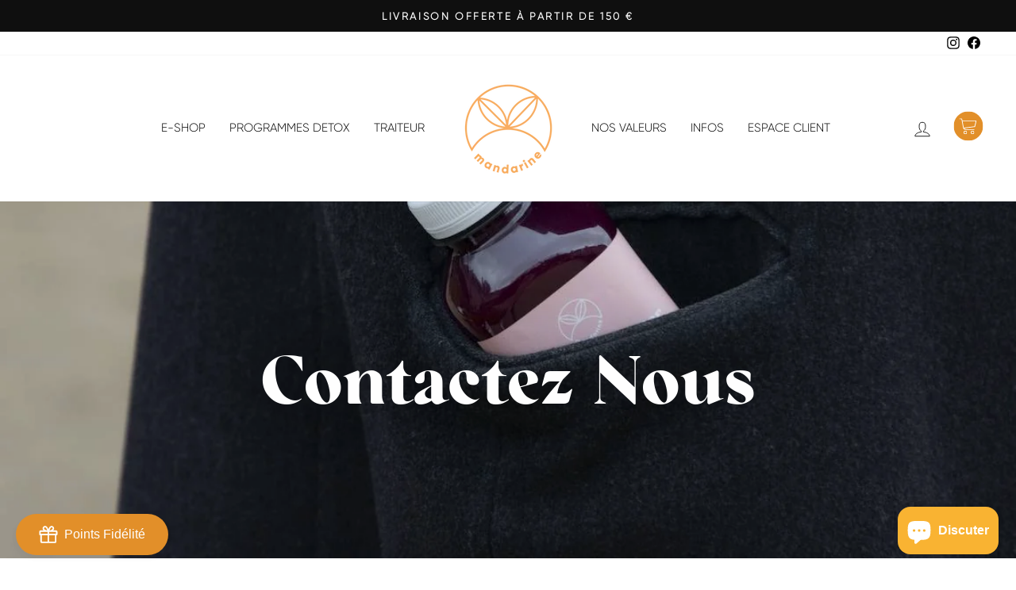

--- FILE ---
content_type: text/css
request_url: https://mandarineparis.com/cdn/shop/t/6/assets/storeify-requestaquote-styles.css?v=47631157668869273311684410457
body_size: 7775
content:
/** Shopify CDN: Minification failed

Line 2446:16 All "@import" rules must come first

**/
@import "//use.fontawesome.com/releases/v5.3.1/css/all.css";
@import "//cdnjs.cloudflare.com/ajax/libs/bootstrap-fileinput/4.5.1/css/fileinput.min.css";
@import "//cdnjs.cloudflare.com/ajax/libs/tempusdominus-bootstrap-4/5.0.0-alpha14/css/tempusdominus-bootstrap-4.min.css";
@import "//cdn.jsdelivr.net/npm/simplebar@latest/dist/simplebar.css";
#widget-icon::before {
    padding: 0 !important;
    margin: 0 !important;
}
.ify-hide{display: none !important;}
#storeify-contactform-wrapper .bootstrap-datetimepicker-widget {
    width: auto !important;
}

#storeify-contactform-wrapper .bootstrap-datetimepicker-widget table td.active {
    background-color: #007bff;
}

#storeify-contactform-wrapper .bootstrap-datetimepicker-widget table td,
#storeify-contactform-wrapper .bootstrap-datetimepicker-widget table th {
    border: 0!important;
}

#storeify-preview-bg {
    position: absolute;
    top: 0;
    left: 0;
    width: 100%;
    height: 100%;
    z-index: 0;
}

#storeify-preview-bg img {
    width: 100%;
    height: 100%;
    margin-top: 0px;
    margin-left: 0px;
}
#storeify-contactform .loading::before, #storeify-contactform .loading::after {
    display: none;
}

/* The Modal (background) */

#storeify-contactform-wrapper.modal{
    display: none;
    /* Hidden by default */
    position: fixed;
    /* Stay in place */
    z-index: 999999999;
    /* Sit on top */
    margin: 0 !important;
    /* padding-top: 40px; Location of the box */
    left: 0 !important;
    top: 0 !important;
    width: 100%;
    /* Full width */
    height: 100%;
    /* Full height */
    overflow: auto;
    /* Enable scroll if needed */
    background-color: rgba(0, 0, 0, 0.3);
    background-image: -moz-radial-gradient(rgba(0, 0, 0, 0.4), rgba(0, 0, 0, 0.9));
    background-image: -webkit-radial-gradient(rgba(0, 0, 0, 0.4), rgba(0, 0, 0, 0.9));
    background-image: -o-radial-gradient(rgba(0, 0, 0, 0.4), rgba(0, 0, 0, 0.9));
    background-image: radial-gradient(rgba(0, 0, 0, 0.4), rgba(0, 0, 0, 0.9));
    opacity: 1 !important;
    visibility: inherit !important;
    box-sizing: content-box;
    transform: unset;
    max-width: 100%;
    pointer-events: inherit;
}

#storeify-contactform-wrapper.storeify-contactform-wrapper-shortcode {
    display: block !important;
    width: 100%;
    position: static !important;
    background: transparent !important;
}

#storeify-contactform-wrapper.in {
    /*display: flex !important;*/
}

#storeify-contactform-wrapper .modal-dialog {
    margin: 0 auto;
    -webkit-transform: translate(0, 0);
    -ms-transform: translate(0, 0);
    -o-transform: translate(0, 0);
    transform: translate(0, 0);
    -webkit-transition: -webkit-transform 0.3s ease-out;
    -o-transition: -o-transform 0.3s ease-out;
}

#storeify-contactform-wrapper.storeify-contactform-wrapper-shortcode .modal-dialog {
    display: block;
    width: 100% !important;
    max-width: 100%;
}

#storeify-contactform-wrapper h2.heading {
    margin-bottom: 8px;
    margin-top: 0;
    text-transform: none;
}


/* Modal Content */

#storeify-contactform-wrapper .modal-content {
    position: relative;
    background-color: #fefefe;
    border-radius: 0;
    border: 0;
    height: auto;
    box-shadow: 0 4px 8px 0 rgba(0, 0, 0, 0.2), 0 6px 20px 0 rgba(0, 0, 0, 0.19);
    -webkit-animation-name: animatetop;
    -webkit-animation-duration: 0.4s;
    animation-name: animatetop;
    animation-duration: 0.4s;
    -webkit-box-shadow: 0 0px 11px rgba(0, 0, 0, 0.6);
    -moz-box-shadow: 0 0px 11px rgba(0, 0, 0, 0.6);
    -o-box-shadow: 0 0px 11px rgba(0, 0, 0, 0.6);
    box-shadow: 0 0px 11px rgba(0, 0, 0, 0.6);
    width: inherit;
    height: inherit;
    /* To center horizontally */
    margin: 0 auto;
}

#storeify-contactform-wrapper .wrap-contact-default-templete {
    padding: 20px;
}

#storeify-contactform-wrapper .has-error {
    border: 0;
}

#storeify-contactform-shortcode #storeify-contactform-wrapper .wrap-contact-default-templete {
    box-shadow: none !important;
}


/* Add Animation */

@-webkit-keyframes animatetop {
    from {
        top: -300px;
        opacity: 0
    }
    to {
        top: 0;
        opacity: 1
    }
}

@keyframes animatetop {
    from {
        top: -300px;
        opacity: 0
    }
    to {
        top: 0;
        opacity: 1
    }
}


/* The Close Button */

#storeify-contactform-wrapper .close {
    float: right;
    font-size: 30px;
    position: absolute;
    top: -10px;
    right: -10px;
    margin: 0;
    padding: 0;
    opacity: 1;
}

#storeify-contactform-wrapper .close:hover,
#storeify-contactform-wrapper .close:focus {
    color: #999;
    text-decoration: none;
    cursor: pointer;
}

#storeify-contactform-wrapper .modal-header {
    position: relative;
    border: 0;
    margin-bottom: 25px;
    padding: 0 15px;
}

#storeify-contactform-wrapper .vertical-alignment-helper {
    display: table;
    height: 100%;
    width: 100%;
}

#storeify-contactform-wrapper .vertical-align-center {
    /* To center vertically */
    display: table-cell;
    vertical-align: middle;
}

#storeify-contactform-wrapper.storeify-contactform-wrapper-shortcode .vertical-align-center {
    display: block !important;
}

#storeify-contactform-wrapper .modal-body {
    padding: 0;
    position: relative;
    width: inherit;
    height: inherit;
    /* To center horizontally */
    margin: 0 auto;
}

#storeify-contactform-wrapper.storeify-contactform-wrapper-shortcode .modal-body {
    display: block !important;
}

#storeify-contactform-wrapper.storeify-contactform-wrapper-shortcode .close,
.storeify-contactform-shortcode #storeify-contact-button {
    display: none !important;
}

#storeify-contactform-wrapper .modal-footer {
    position: relative;
    color: white;
    text-align: right;
    border: 0;
    padding: 0;
    margin-top: 10px;
}

#storeify-contactform-wrapper .row {
    width: 100% !important;
    padding: 0;
    margin: 0;
}

textarea#field_message_placeholder {
    height: 120px;
}

.bootstrap-storeify .has-error .form-control,
.bootstrap-storeify .has-error .form-control-select,
.bootstrap-storeify .storeify-field-checkbox.has-error .input-group,
.bootstrap-storeify .storeify-field-radio.has-error .input-group,
.bootstrap-storeify .has-error .g-recaptcha>div {
    border: 1px solid red !important;
}

#storeify-contactform-wrapper .form-control {
    width: 100%;
    height: 38px;
    font-size: 14px;
    padding: 12px 12px 12px 34px;
    border: 1px solid #ced4da;
    outline: none;
    box-sizing: border-box;
    margin-top: 0px;
    margin-bottom: 10px;
    resize: vertical;
    box-shadow: 0 0 0 0 rgba(0, 0, 0, 0.1), 0 2px 10px 0 rgba(0, 0, 0, 0.1);
}

#storeify-contactform-wrapper .form-group {
    margin-bottom: 8px;
}

#storeify-contactform-wrapper textarea.form-control {
    height: 125px;
}

#storeify-contactform-wrapper .no-padding-left {
    padding-left: 0;
}

#storeify-contactform-wrapper .no-padding-right {
    padding-right: 0;
}

#storeify-contactform-wrapper .input-group {
    position: relative;
    width: 100%;
    border: 0;
}

#storeify-contactform-wrapper .input-group .icon {
    position: absolute;
    left: 10px;
    top: 8px;
    z-index: 9;
    font-size: 14px;
}

#storeify-contactform-wrapper .help-block.with-errors {
    color: #ff5050;
    margin-top: -5px;
    font-size: 12px;
    text-align: left;
    float: left;
    display: none;
}

button#storeify-contactform-sendbtn {
    background: crimson;
    color: #fff;
    height: 50px;
    padding: 0 25px;
    font-size: 18px !important;
    cursor: pointer;
    /*width: 145px;*/
    border: 0;
}

#storeify-contactform-wrapper .messages .alert-success {
    background: green;
    color: #fff;
    padding: 10px;
    font-size: 14px;
    margin: 10px 0;
}

#storeify-contactform-wrapper .copyright,
#storeify-contactform-wrapper .copyright a {
    text-align: center;
    color: #dedede;
    font-size: 12px;
}


/*Attach file*/

.btn-ctf-remove-attach,
.btn-ctf-upload-attach {
    width: 25px !important;
    text-align: center !important;
    padding: 0 !important;
    border-radius: 0 !important;
}

#storeify-contactform-wrapper .file-caption,
#storeify-contactform-wrapper .btn-ctf-attach {
    padding: 5px;
    border-radius: 0;
    width: auto;
    background: none;
    color: inherit;
    text-transform: unset;
    cursor: pointer;
}

#storeify-contactform-wrapper #form_attach_file {
    text-indent: -9999px;
}

#form_attach_file-success-2 li {
    padding: 5px 35px  5px 20px;
    position: relative;
}
#form_attach_file-success-2 li .fa-times{
    width: 15px;
    height: 15px;
    position: absolute;
    text-align: center;
    line-height: 15px;
    top:7px;
    right: 20px;
}
@media (max-width: 768px) {
    #storeify-contactform-wrapper .modal-content {
        width: 100%;
        padding: 20px;
    }
    #storeify-contactform-wrapper h2.heading {
        font-size: 28px;
    }
    #storeify-contactform-wrapper {
        padding: 0;
    }
    button#storeify-contactform-sendbtn {
        float: left;
    }
    .btn-ctf-attach.btn-file .hidden-xs {
        display: inline-block !important;
    }
}

.bootstrap-storeify .sm-wrapper,.bootstrap-storeify [data-sm-init=true]{
    display:none
}
.bootstrap-storeify .sm-wrapper *{
    box-sizing:border-box
}
.bootstrap-storeify .sm-wrapper,.bootstrap-storeify .sm-wrapper .sm-overlay,.bootstrap-storeify .sm-wrapper .sm-popup{
    position:fixed;
    top:0;
    left:0
}
.bootstrap-storeify .sm-wrapper{
    z-index:99999997
}
.bootstrap-storeify .sm-wrapper .sm-overlay{
    top:0;
    left:0;
    width:100%;
    height:100%;
    content:"";
    z-index:99999998
}
.bootstrap-storeify .sm-wrapper .sm-popup{
    z-index:99999999
}
.bootstrap-storeify .sm-sticky-button{
    position:fixed;
    top:30px;
    left:30px;
    background:#333;
    font-size:12px;
    font-weight:700;
    color:#fff;
    padding:8px 20px;
    cursor:pointer;
    z-index:99999996
}
.bootstrap-storeify .sm-sticky-button:hover{
    opacity:.8
}
.bootstrap-storeify .sm-wrapper .sm-popup .sm-draggable{
    content:'';
    position:absolute;
    top:0;
    left:0;
    width:100%;
    height:30px;
    background:0 0;
    cursor:move;
    -webkit-user-select:none;
    user-select:none;
    z-index:998
}
.bootstrap-storeify .sm-wrapper [data-sm-close=true]{
    cursor:pointer
}
body.sm-pageAnimated>:not(.sm-wrapper){
    pointer-events:none
}
.bootstrap-storeify .sm-wrapper .sm-popup>div:after{
    content:'';
    display:block;
    clear:both
}
.bootstrap-storeify .sm-wrapper .sm-popup[data-sm-position*=enter]{
    left:0;
    right:0
}
.sm-wrapper .sm-popup[data-sm-position*=eft]{
    left:0;
    right:auto
}
.bootstrap-storeify .sm-wrapper .sm-popup[data-sm-position*=ight]{
    left:auto;
    right:0
}
.bootstrap-storeify .sm-wrapper .sm-popup[data-sm-position*=top]{
    top:0;
    bottom:auto
}
.bootstrap-storeify .sm-wrapper .sm-popup[data-sm-position*=bottom]{
    top:auto;
    bottom:0;
    max-height: 90%;
    /*overflow: auto;*/
}
.bootstrap-storeify .sm-wrapper .sm-popup[data-sm-position=center],
.bootstrap-storeify .sm-wrapper .sm-popup[data-sm-position=left],
.bootstrap-storeify .sm-wrapper .sm-popup[data-sm-position=right]{
    top:5%;
    /*bottom:0*/
    max-height: 90%;
    /*overflow: auto;*/
}
.bootstrap-storeify .sm-wrapper div[data-sm-animated=true]{
    animation-iteration-count:1;
    animation-timing-function:ease;
    animation-fill-mode:both;
    animation-direction:normal;
    backface-visibility:hidden;
    transform-style:preserve-3d
}
.bootstrap-storeify .sm-wrapper.sm-active div[data-sm-effect=zoomIn]{
    animation-name:sm-zoomIn
}
.bootstrap-storeify .sm-wrapper div[data-sm-effect=zoomIn]{
    animation-name:sm-zoomIn-out
}
@keyframes sm-zoomIn{
    0%{
        opacity:0;
        transform:scale(.7)
    }
    100%{
        opacity:1;
        transform:none
    }
}
@keyframes sm-zoomIn-out{
    0%{
        opacity:1;
        transform:none
    }
    100%{
        opacity:0;
        transform:scale(.7)
    }
}
.bootstrap-storeify .sm-wrapper.sm-active div[data-sm-effect=zoomOut]{
    animation-name:sm-zoomOut
}
.bootstrap-storeify .sm-wrapper div[data-sm-effect=zoomOut]{
    animation-name:sm-zoomOut-out
}
@keyframes sm-zoomOut{
    0%{
        opacity:0;
        transform:scale(1.3)
    }
    100%{
        opacity:1;
        transform:none
    }
}
@keyframes sm-zoomOut-out{
    0%{
        opacity:1;
        transform:none
    }
    100%{
        opacity:0;
        transform:scale(1.3)
    }
}
.bootstrap-storeify .sm-wrapper.sm-active div[data-sm-effect=slideTop]{
    animation-name:sm-slideTop
}
.bootstrap-storeify .sm-wrapper div[data-sm-effect=slideTop]{
    animation-name:sm-slideTop-out
}
@keyframes sm-slideTop{
    0%{
        opacity:0;
        transform:translateY(-25%)
    }
    100%{
        opacity:1;
        transform:none
    }
}
@keyframes sm-slideTop-out{
    0%{
        opacity:1;
        transform:none
    }
    100%{
        opacity:0;
        transform:translateY(-25%)
    }
}
.bootstrap-storeify .sm-wrapper.sm-active div[data-sm-effect=slideBottom]{
    animation-name:sm-slideBottom
}
.bootstrap-storeify .sm-wrapper div[data-sm-effect=slideBottom]{
    animation-name:sm-slideBottom-out
}
@keyframes sm-slideBottom{
    0%{
        opacity:0;
        transform:translateY(25%)
    }
    100%{
        opacity:1;
        transform:none
    }
}
@keyframes sm-slideBottom-out{
    0%{
        opacity:1;
        transform:none
    }
    100%{
        opacity:0;
        transform:translateY(25%)
    }
}
.bootstrap-storeify .sm-wrapper.sm-active div[data-sm-effect=slideRight]{
    animation-name:sm-slideRight
}
.bootstrap-storeify .sm-wrapper div[data-sm-effect=slideRight]{
    animation-name:sm-slideRight-out
}
@keyframes sm-slideRight{
    0%{
        opacity:0;
        transform:translateX(25%)
    }
    100%{
        opacity:1;
        transform:none
    }
}
@keyframes sm-slideRight-out{
    0%{
        opacity:1;
        transform:none
    }
    100%{
        opacity:0;
        transform:translateX(25%)
    }
}
.bootstrap-storeify .sm-wrapper.sm-active div[data-sm-effect=slideLeft]{
    animation-name:sm-slideLeft
}
.bootstrap-storeify .sm-wrapper div[data-sm-effect=slideLeft]{
    animation-name:sm-slideLeft-out
}
@keyframes sm-slideLeft{
    0%{
        opacity:0;
        transform:translateX(-25%)
    }
    100%{
        opacity:1;
        transform:none
    }
}
@keyframes sm-slideLeft-out{
    0%{
        opacity:1;
        transform:none
    }
    100%{
        opacity:0;
        transform:translateX(-25%)
    }
}
.bootstrap-storeify .sm-wrapper.sm-active div[data-sm-effect=slideInTop]{
    animation-name:sm-slideInTop
}
.bootstrap-storeify .sm-wrapper div[data-sm-effect=slideInTop]{
    animation-name:sm-slideInTop-out
}
@keyframes sm-slideInTop{
    0%{
        opacity:0;
        transform:scale(.8) translateY(-30%)
    }
    50%{
        opacity:1;
        transform:scale(.8) translateY(0)
    }
    100%{
        opacity:1;
        transform:none
    }
}
@keyframes sm-slideInTop-out{
    0%{
        opacity:1;
        transform:none
    }
    50%{
        opacity:1;
        transform:scale(.8) translateY(0)
    }
    100%{
        opacity:0;
        transform:scale(.8) translateY(-30%)
    }
}
.bootstrap-storeify .sm-wrapper.sm-active div[data-sm-effect=slideInBottom]{
    animation-name:sm-slideInBottom
}
.bootstrap-storeify .sm-wrapper div[data-sm-effect=slideInBottom]{
    animation-name:sm-slideInBottom-out
}
@keyframes sm-slideInBottom{
    0%{
        opacity:0;
        transform:scale(.8) translateY(30%)
    }
    50%{
        opacity:1;
        transform:scale(.8) translateY(0)
    }
    100%{
        opacity:1;
        transform:none
    }
}
@keyframes sm-slideInBottom-out{
    0%{
        opacity:1;
        transform:none
    }
    50%{
        opacity:1;
        transform:scale(.8) translateY(0)
    }
    100%{
        opacity:0;
        transform:scale(.8) translateY(30%)
    }
}
.bootstrap-storeify .sm-wrapper.sm-active div[data-sm-effect=slideInRight]{
    animation-name:sm-slideInRight
}
.bootstrap-storeify .sm-wrapper div[data-sm-effect=slideInRight]{
    animation-name:sm-slideInRight-out
}
@keyframes sm-slideInRight{
    0%{
        opacity:0;
        transform:scale(.8) translateX(30%)
    }
    50%{
        opacity:1;
        transform:scale(.8) translateX(0)
    }
    100%{
        opacity:1;
        transform:none
    }
}
@keyframes sm-slideInRight-out{
    0%{
        opacity:1;
        transform:none
    }
    50%{
        opacity:1;
        transform:scale(.8) translateX(0)
    }
    100%{
        opacity:0;
        transform:scale(.8) translateX(30%)
    }
}
.bootstrap-storeify .sm-wrapper.sm-active div[data-sm-effect=slideInLeft]{
    animation-name:sm-slideInLeft
}
.bootstrap-storeify .sm-wrapper div[data-sm-effect=slideInLeft]{
    animation-name:sm-slideInLeft-out
}
@keyframes sm-slideInLeft{
    0%{
        opacity:0;
        transform:scale(.8) translateX(-30%)
    }
    50%{
        opacity:1;
        transform:scale(.8) translateX(0)
    }
    100%{
        opacity:1;
        transform:none
    }
}
@keyframes sm-slideInLeft-out{
    0%{
        opacity:1;
        transform:none
    }
    50%{
        opacity:1;
        transform:scale(.8) translateX(0)
    }
    100%{
        opacity:0;
        transform:scale(.8) translateX(-30%)
    }
}
.sm-wrapper.sm-active div[data-sm-effect=rotateIn]{
    animation-name:sm-rotateIn
}
.sm-wrapper div[data-sm-effect=rotateIn]{
    animation-name:sm-rotateIn-out
}
@keyframes sm-rotateIn{
    0%{
        opacity:0;
        transform:rotate(720deg) scale(.5)
    }
    100%{
        opacity:1;
        transform:none
    }
}
@keyframes sm-rotateIn-out{
    0%{
        opacity:1;
        transform:none
    }
    100%{
        opacity:0;
        transform:rotate(720deg) scale(.5)
    }
}
.bootstrap-storeify .sm-wrapper.sm-active div[data-sm-effect=rotateOut]{
    animation-name:sm-rotateOut
}
.bootstrap-storeify .sm-wrapper div[data-sm-effect=rotateOut]{
    animation-name:sm-rotateOut-out
}
@keyframes sm-rotateOut{
    0%{
        opacity:0;
        transform:rotate(720deg) scale(1.4)
    }
    100%{
        opacity:1;
        transform:none
    }
}
@keyframes sm-rotateOut-out{
    0%{
        opacity:1;
        transform:none
    }
    100%{
        opacity:0;
        transform:rotate(720deg) scale(1.4)
    }
}
.bootstrap-storeify .sm-wrapper.sm-active div[data-sm-effect=flipInX]{
    animation-name:sm-flipInX
}
.bootstrap-storeify .sm-wrapper div[data-sm-effect=flipInX]{
    animation-name:sm-flipInX-out
}
@keyframes sm-flipInX{
    0%{
        opacity:0;
        transform:perspective(400px) rotate3d(1,0,0,90deg);
        transition-timing-function:ease-in
    }
    40%{
        transform:perspective(400px) rotate3d(1,0,0,-20deg);
        transition-timing-function:ease-in
    }
    60%{
        opacity:1;
        transform:perspective(400px) rotate3d(1,0,0,10deg)
    }
    80%{
        transform:perspective(400px) rotate3d(1,0,0,-5deg)
    }
    100%{
        transform:perspective(400px)
    }
}
@keyframes sm-flipInX-out{
    0%{
        transform:perspective(400px)
    }
    20%{
        transform:perspective(400px) rotate3d(1,0,0,-5deg)
    }
    40%{
        opacity:1;
        transform:perspective(400px) rotate3d(1,0,0,10deg)
    }
    60%{
        transform:perspective(400px) rotate3d(1,0,0,-20deg);
        transition-timing-function:ease-in
    }
    100%{
        opacity:0;
        transform:perspective(400px) rotate3d(1,0,0,90deg);
        transition-timing-function:ease-in
    }
}
.bootstrap-storeify .sm-wrapper.sm-active div[data-sm-effect=flipInY]{
    animation-name:sm-flipInY
}
.bootstrap-storeify .sm-wrapper div[data-sm-effect=flipInY]{
    animation-name:sm-flipInY-out
}
@keyframes sm-flipInY{
    0%{
        opacity:0;
        transform:perspective(400px) rotate3d(0,1,0,90deg);
        transition-timing-function:ease-in
    }
    40%{
        transform:perspective(400px) rotate3d(0,1,0,-20deg);
        transition-timing-function:ease-in
    }
    60%{
        opacity:1;
        transform:perspective(400px) rotate3d(0,1,0,10deg)
    }
    80%{
        transform:perspective(400px) rotate3d(0,1,0,-5deg)
    }
    100%{
        transform:perspective(400px)
    }
}
@keyframes sm-flipInY-out{
    0%{
        transform:perspective(400px)
    }
    20%{
        transform:perspective(400px) rotate3d(0,1,0,-5deg)
    }
    40%{
        opacity:1;
        transform:perspective(400px) rotate3d(0,1,0,10deg)
    }
    60%{
        transform:perspective(400px) rotate3d(0,1,0,-20deg);
        transition-timing-function:ease-in
    }
    100%{
        opacity:0;
        transform:perspective(400px) rotate3d(0,1,0,90deg);
        transition-timing-function:ease-in
    }
}
.bootstrap-storeify .sm-wrapper.sm-active div[data-sm-effect=swingTop]{
    animation-name:sm-swingTop
}
.bootstrap-storeify .sm-wrapper div[data-sm-effect=swingTop]{
    animation-name:sm-swingTop-out;
    transform-origin:top center
}
@keyframes sm-swingTop{
    0%{
        opacity:0;
        transform:perspective(300px) rotateX(-90deg)
    }
    100%{
        opacity:1;
        transform:none
    }
}
@keyframes sm-swingTop-out{
    0%{
        opacity:1;
        transform:none
    }
    100%{
        opacity:0;
        transform:perspective(300px) rotateX(-90deg)
    }
}
.bootstrap-storeify .sm-wrapper.sm-active div[data-sm-effect=swingBottom]{
    animation-name:sm-swingBottom
}
.bootstrap-storeify .sm-wrapper div[data-sm-effect=swingBottom]{
    animation-name:sm-swingBottom-out;
    transform-origin:bottom center
}
@keyframes sm-swingBottom{
    0%{
        opacity:0;
        transform:perspective(300px) rotateX(90deg)
    }
    100%{
        opacity:1;
        transform:none
    }
}
@keyframes sm-swingBottom-out{
    0%{
        opacity:1;
        transform:none
    }
    100%{
        opacity:0;
        transform:perspective(300px) rotateX(90deg)
    }
}
.bootstrap-storeify .sm-wrapper.sm-active div[data-sm-effect=swingRight]{
    animation-name:sm-swingRight
}
.bootstrap-storeify .sm-wrapper div[data-sm-effect=swingRight]{
    animation-name:sm-swingRight-out;
    transform-origin:center right
}
@keyframes sm-swingRight{
    0%{
        opacity:0;
        transform:perspective(200px) rotateY(-90deg)
    }
    100%{
        opacity:1;
        transform:none
    }
}
@keyframes sm-swingRight-out{
    0%{
        opacity:1;
        transform:none
    }
    100%{
        opacity:0;
        transform:perspective(200px) rotateY(-90deg)
    }
}
.bootstrap-storeify .sm-wrapper.sm-active div[data-sm-effect=swingLeft]{
    animation-name:sm-swingLeft
}
.bootstrap-storeify .sm-wrapper div[data-sm-effect=swingLeft]{
    animation-name:sm-swingLeft-out;
    transform-origin:center left
}
@keyframes sm-swingLeft{
    0%{
        opacity:0;
        transform:perspective(200px) rotateY(90deg)
    }
    100%{
        opacity:1;
        transform:none
    }
}
@keyframes sm-swingLeft-out{
    0%{
        opacity:1;
        transform:none
    }
    100%{
        opacity:0;
        transform:perspective(200px) rotateY(90deg)
    }
}
.bootstrap-storeify .sm-wrapper.sm-active div[data-sm-effect=flash]{
    animation-name:sm-flash
}
@keyframes sm-flash{
    0%,40%,80%{
        opacity:0
    }
    100%,20%,60%{
        opacity:1
    }
}
.bootstrap-storeify .sm-wrapper.sm-active div[data-sm-effect=pulse]{
    animation-name:sm-pulse
}
@keyframes sm-pulse{
    0%{
        opacity:0
    }
    25%{
        opacity:1
    }
    25%,75%{
        transform:scale(1.05)
    }
    0%,100%,50%{
        transform:none
    }
}
.bootstrap-storeify .sm-wrapper.sm-active div[data-sm-effect=rubberBand]{
    animation-name:sm-rubberBand
}
@keyframes sm-rubberBand{
    0%{
        opacity:0;
        transform:scale3d(1,1,1)
    }
    30%{
        opacity:1;
        transform:scale3d(1.25,.75,1)
    }
    40%{
        transform:scale3d(.75,1.25,1)
    }
    50%{
        transform:scale3d(1.15,.85,1)
    }
    65%{
        transform:scale3d(.95,1.05,1)
    }
    75%{
        transform:scale3d(1.05,.95,1)
    }
    100%{
        transform:scale3d(1,1,1)
    }
}
.bootstrap-storeify .sm-wrapper.sm-active div[data-sm-effect=shake]{
    animation-name:sm-shake
}
@keyframes sm-shake{
    0%{
        opacity:0
    }
    10%{
        opacity:1
    }
    0%,100%{
        transform:translate3d(0,0,0)
    }
    10%,30%,50%,70%,90%{
        transform:translate3d(-10px,0,0)
    }
    20%,40%,60%,80%{
        transform:translate3d(10px,0,0)
    }
}
.bootstrap-storeify .sm-wrapper.sm-active div[data-sm-effect=swing]{
    animation-name:sm-swing;
    transform-origin:top center
}
@keyframes sm-swing{
    0%{
        opacity:0
    }
    20%{
        opacity:1;
        transform:rotate3d(0,0,1,15deg)
    }
    40%{
        transform:rotate3d(0,0,1,-10deg)
    }
    60%{
        transform:rotate3d(0,0,1,5deg)
    }
    80%{
        transform:rotate3d(0,0,1,-5deg)
    }
    100%{
        transform:rotate3d(0,0,1,0deg)
    }
}
.bootstrap-storeify .sm-wrapper.sm-active div[data-sm-effect=tada]{
    animation-name:sm-tada
}
@keyframes sm-tada{
    0%{
        opacity:0;
        transform:scale3d(1,1,1)
    }
    10%{
        opacity:1
    }
    10%,20%{
        transform:scale3d(.9,.9,.9) rotate3d(0,0,1,-3deg)
    }
    30%,50%,70%,90%{
        transform:scale3d(1.1,1.1,1.1) rotate3d(0,0,1,3deg)
    }
    40%,60%,80%{
        transform:scale3d(1.1,1.1,1.1) rotate3d(0,0,1,-3deg)
    }
    100%{
        transform:scale3d(1,1,1)
    }
}
.bootstrap-storeify .sm-wrapper.sm-active div[data-sm-effect=wobble]{
    animation-name:sm-wobble
}
@keyframes sm-wobble{
    0%{
        opacity:0;
        transform:none
    }
    15%{
        opacity:1;
        transform:translate3d(-25%,0,0) rotate3d(0,0,1,-5deg)
    }
    30%{
        transform:translate3d(20%,0,0) rotate3d(0,0,1,3deg)
    }
    45%{
        transform:translate3d(-15%,0,0) rotate3d(0,0,1,-3deg)
    }
    60%{
        transform:translate3d(10%,0,0) rotate3d(0,0,1,2deg)
    }
    75%{
        transform:translate3d(-5%,0,0) rotate3d(0,0,1,-1deg)
    }
    100%{
        transform:none
    }
}
.bootstrap-storeify .sm-wrapper.sm-active div[data-sm-effect=bounce]{
    animation-name:sm-bounce;
    transform-origin:center bottom
}
@keyframes sm-bounce{
    0%{
        opacity:0
    }
    20%{
        opacity:1
    }
    0%,100%,20%,53%,80%{
        transition-timing-function:cubic-bezier(.215,.61,.355,1);
        transform:translate3d(0,0,0)
    }
    40%,43%{
        transition-timing-function:cubic-bezier(.755,.05,.855,.06);
        transform:translate3d(0,-30px,0)
    }
    70%{
        transition-timing-function:cubic-bezier(.755,.05,.855,.06);
        transform:translate3d(0,-15px,0)
    }
    90%{
        transform:translate3d(0,-4px,0)
    }
}
.bootstrap-storeify .sm-wrapper.sm-active div[data-sm-effect=bounceIn]{
    animation-name:sm-bounceIn
}
@keyframes sm-bounceIn{
    0%,100%,20%,40%,60%,80%{
        transition-timing-function:cubic-bezier(.215,.61,.355,1)
    }
    0%{
        opacity:0;
        transform:scale3d(.3,.3,.3)
    }
    20%{
        transform:scale3d(1.1,1.1,1.1)
    }
    40%{
        transform:scale3d(.9,.9,.9)
    }
    60%{
        opacity:1;
        transform:scale3d(1.03,1.03,1.03)
    }
    80%{
        transform:scale3d(.97,.97,.97)
    }
    100%{
        opacity:1;
        transform:scale3d(1,1,1)
    }
}
.bootstrap-storeify .sm-wrapper.sm-active div[data-sm-effect=bounceInUp]{
    animation-name:sm-bounceInUp
}
@keyframes sm-bounceInUp{
    0%,100%,60%,75%,90%{
        transition-timing-function:cubic-bezier(.215,.61,.355,1)
    }
    0%{
        opacity:0;
        transform:translate3d(0,3000px,0)
    }
    60%{
        opacity:1;
        transform:translate3d(0,-20px,0)
    }
    75%{
        transform:translate3d(0,10px,0)
    }
    90%{
        transform:translate3d(0,-5px,0)
    }
    100%{
        transform:translate3d(0,0,0)
    }
}
.bootstrap-storeify .sm-wrapper.sm-active div[data-sm-effect=bounceInDown]{
    animation-name:sm-bounceInDown
}
@keyframes sm-bounceInDown{
    0%,100%,60%,75%,90%{
        transition-timing-function:cubic-bezier(.215,.61,.355,1)
    }
    0%{
        opacity:0;
        transform:translate3d(0,-3000px,0)
    }
    60%{
        opacity:1;
        transform:translate3d(0,25px,0)
    }
    75%{
        transform:translate3d(0,-10px,0)
    }
    90%{
        transform:translate3d(0,5px,0)
    }
    100%{
        transform:none
    }
}
.bootstrap-storeify .sm-wrapper.sm-active div[data-sm-effect=bounceInRight]{
    animation-name:sm-bounceInRight
}
@keyframes sm-bounceInRight{
    0%,100%,60%,75%,90%{
        transition-timing-function:cubic-bezier(.215,.61,.355,1)
    }
    0%{
        opacity:0;
        transform:translate3d(3000px,0,0)
    }
    60%{
        opacity:1;
        transform:translate3d(-25px,0,0)
    }
    75%{
        transform:translate3d(10px,0,0)
    }
    90%{
        transform:translate3d(-5px,0,0)
    }
    100%{
        transform:none
    }
}
.bootstrap-storeify .sm-wrapper.sm-active div[data-sm-effect=bounceInLeft]{
    animation-name:sm-bounceInLeft
}
@keyframes sm-bounceInLeft{
    0%,100%,60%,75%,90%{
        transition-timing-function:cubic-bezier(.215,.61,.355,1)
    }
    0%{
        opacity:0;
        transform:translate3d(-3000px,0,0)
    }
    60%{
        opacity:1;
        transform:translate3d(25px,0,0)
    }
    75%{
        transform:translate3d(-10px,0,0)
    }
    90%{
        transform:translate3d(5px,0,0)
    }
    100%{
        transform:none
    }
}
.bootstrap-storeify .sm-wrapper.sm-active div[data-sm-effect=unFold]{
    animation-name:sm-unFold
}
.bootstrap-storeify .sm-wrapper div[data-sm-effect=unFold]{
    animation-name:sm-unFold-out
}
@keyframes sm-unFold{
    0%{
        transform:scaleY(.01) scaleX(0)
    }
    50%{
        transform:scaleY(.01) scaleX(1)
    }
    100%{
        transform:scaleY(1) scaleX(1)
    }
}
@keyframes sm-unFold-out{
    0%{
        transform:scaleY(1) scaleX(1)
    }
    50%{
        transform:scaleY(.01) scaleX(1)
    }
    100%{
        transform:scaleY(.01) scaleX(0)
    }
}
.bootstrap-storeify .sm-wrapper.sm-active div[data-sm-effect=flowIn]{
    animation-name:sm-flowIn
}
.bootstrap-storeify .sm-wrapper div[data-sm-effect=flowIn]{
    animation-name:sm-flowIn-out
}
@keyframes sm-flowIn{
    0%{
        opacity:0;
        border-radius:200px;
        transform:scale(.6)
    }
    50%{
        opacity:1
    }
    100%{
        transform:scale(1)
    }
}
@keyframes sm-flowIn-out{
    0%{
        transform:scale(1)
    }
    50%{
        opacity:1
    }
    100%{
        opacity:0;
        border-radius:200px;
        transform:scale(.6)
    }
}
.bootstrap-storeify .sm-wrapper.sm-active div[data-sm-effect=fadeIn]{
    animation-name:sm-fadeIn
}
@keyframes sm-fadeIn{
    0%{
        opacity:0
    }
    100%{
        opacity:1
    }
}
.bootstrap-storeify .sm-wrapper div[data-sm-effect*=bounce],
.bootstrap-storeify .sm-wrapper div[data-sm-effect=fadeIn],
.bootstrap-storeify .sm-wrapper div[data-sm-effect=flash],
.bootstrap-storeify .sm-wrapper div[data-sm-effect=pulse],
.bootstrap-storeify .sm-wrapper div[data-sm-effect=rubberBand],
.bootstrap-storeify .sm-wrapper div[data-sm-effect=shake],
.bootstrap-storeify .sm-wrapper div[data-sm-effect=swing],
.bootstrap-storeify .sm-wrapper div[data-sm-effect=tada],
.bootstrap-storeify .sm-wrapper div[data-sm-effect=wobble]{
    animation-name:sm-fadeIn-out
}
@keyframes sm-fadeIn-out{
    0%{
        opacity:1
    }
    100%{
        opacity:0
    }
}
.bootstrap-storeify .sm-wrapper .sm-button{
    position:absolute;
    z-index:999
}
.bootstrap-storeify .sm-wrapper .sm-button,.sm-wrapper .sm-button:after,.sm-wrapper .sm-button:before{
    transition:all .1s ease
}
.bootstrap-storeify .sm-wrapper .sm-button[data-sm-button-align=right][data-sm-button-place=inside]{
    right:12px
}
.bootstrap-storeify .sm-wrapper .sm-button[data-sm-button-align=right][data-sm-button-place=outside]{
    right:0
}
.bootstrap-storeify .sm-wrapper .sm-button[data-sm-button-align=left][data-sm-button-place=inside]{
    left:12px
}
.bootstrap-storeify .sm-wrapper .sm-button[data-sm-button-align=left][data-sm-button-place=outside]{
    left:0
}
.bootstrap-storeify .sm-wrapper .sm-button[data-sm-button-place=inside]{
    top:12px
}
.bootstrap-storeify .sm-wrapper .sm-button[data-sm-button-place=outside]{
    top:-28px
}
.bootstrap-storeify .sm-wrapper .sm-button[data-sm-button-style*=cancel]{
    width:24px;
    height:24px
}
.bootstrap-storeify .sm-wrapper .sm-button[data-sm-button-style*=cancel][data-sm-button-place=outside]{
    margin-top:-6px
}
.bootstrap-storeify .sm-wrapper .sm-button[data-sm-button-style*=cancel]:after,.sm-wrapper .sm-button[data-sm-button-style*=cancel]:before{
    content:'';
    position:absolute;
    top:0;
    right:0;
    bottom:0;
    left:0;
    width:80%;
    height:2px;
    margin:auto;
    transform-origin:center
}
.sm-wrapper .sm-button[data-sm-button-style*=cancel]:before{
    transform:rotate(45deg)
}
.sm-wrapper .sm-button[data-sm-button-style*=cancel]:after{
    transform:rotate(-45deg)
}
.sm-wrapper .sm-button:not([data-sm-button-style*=simple])[data-sm-button-style*=cancel][data-sm-button-place=inside],.sm-wrapper .sm-button:not([data-sm-button-style*=simple])[data-sm-button-style*=cancel][data-sm-button-place=outside]:after,.sm-wrapper .sm-button:not([data-sm-button-style*=simple])[data-sm-button-style*=cancel][data-sm-button-place=outside]:before,.sm-wrapper .sm-button[data-sm-button-style*="cancel simple"][data-sm-button-place=inside]:after,.sm-wrapper .sm-button[data-sm-button-style*="cancel simple"][data-sm-button-place=inside]:before{
    background:#111
}
.sm-wrapper .sm-button:not([data-sm-button-style*=simple])[data-sm-button-style*=cancel][data-sm-button-place=inside]:after,.sm-wrapper .sm-button:not([data-sm-button-style*=simple])[data-sm-button-style*=cancel][data-sm-button-place=inside]:before,.sm-wrapper .sm-button:not([data-sm-button-style*=simple])[data-sm-button-style*=cancel][data-sm-button-place=outside],.sm-wrapper .sm-button[data-sm-button-style*="cancel simple"][data-sm-button-place=outside]:after,.sm-wrapper .sm-button[data-sm-button-style*="cancel simple"][data-sm-button-place=outside]:before{
    background:#fff
}
.sm-wrapper .sm-button:not([data-sm-button-style*=label]){
    opacity:.5
}
.sm-wrapper .sm-button:not([data-sm-button-style*=label]):hover{
    opacity:1
}
.sm-wrapper .sm-button[data-sm-button-style*=text]:after{
    content:attr(data-sm-button-text);
    font-family:Verdana,Arial,Helvetica,sans-serif;
    font-weight:700;
    text-transform:uppercase
}
.sm-wrapper .sm-button[data-sm-button-style*=circle]{
    border-radius:50%
}
.sm-wrapper .sm-button[data-sm-button-style*="text simple"]{
    font-size:11px
}
.sm-wrapper .sm-button[data-sm-button-style*="text simple"][data-sm-button-place=inside]:after{
    color:#111
}
.sm-wrapper .sm-button[data-sm-button-style*="text simple"][data-sm-button-place=outside]:after{
    color:#fff
}
.sm-wrapper .sm-button[data-sm-button-style*=label]{
    font-size:9px;
    color:#fff;
    padding:6px 12px;
    background:#111;
    background:linear-gradient(to right,#cc3434 50%,#111 50%);
    background-size:200% 100%;
    background-position:right bottom
}
.sm-wrapper .sm-button[data-sm-button-style*=label]:hover{
    background-position:left bottom
}
#storeify-contactform-wrapper .wrap-contact-newtemplate01 .form-group{
    display: block;
    width: 100%;
}

#storeify-contactform .storeify-inner-scroll{
     overflow-y: auto;
     overflow-x: hidden;
}

/*#storeify-contactform .storeify-inner-scroll{
    overflow-y: scroll;
    overflow-x: hidden;
    scrollbar-color: #72a7e0 transparent;
    scrollbar-width: thin;
}
#storeify-contactform .storeify-inner-scroll::-webkit-scrollbar {
    width: 7px;
    background-color: #F5F5F5;
}

#storeify-contactform .storeify-inner-scroll::-webkit-scrollbar-thumb {
    background-color: #72a7e0;
}

#storeify-contactform .storeify-inner-scroll::-webkit-scrollbar-thumb:hover {
  background: #6469FF;
}

#storeify-contactform .storeify-inner-scroll::-webkit-scrollbar-thumb:active {
  background: #6469FF;
}*/

/*************** SCROLLBAR BASE CSS ***************/
 
.scroll-wrapper {
    overflow: hidden !important;
    padding: 0 !important;
    position: relative;
}
 
.scroll-wrapper > .scroll-content {
    border: none !important;
    box-sizing: content-box !important;
    height: auto;
    left: 0;
    margin: 0;
    max-height: none;
    max-width: none !important;
    overflow: scroll !important;
    padding: 0;
    position: relative !important;
    top: 0;
    width: auto !important;
}
 
.scroll-wrapper > .scroll-content::-webkit-scrollbar {
    height: 0;
    width: 0;
}
 
.scroll-element {
    display: none;
}
.scroll-element, .scroll-element div {
    box-sizing: content-box;
}
 
.scroll-element.scroll-x.scroll-scrollx_visible,
.scroll-element.scroll-y.scroll-scrolly_visible {
    display: block;
}
 
.scroll-element .scroll-bar,
.scroll-element .scroll-arrow {
    cursor: default;
}
 
.scroll-textarea {
    border: 1px solid #cccccc;
    border-top-color: #999999;
}
.scroll-textarea > .scroll-content {
    overflow: hidden !important;
}
.scroll-textarea > .scroll-content > textarea {
    border: none !important;
    box-sizing: border-box;
    height: 100% !important;
    margin: 0;
    max-height: none !important;
    max-width: none !important;
    overflow: scroll !important;
    outline: none;
    padding: 2px;
    position: relative !important;
    top: 0;
    width: 100% !important;
}
.scroll-textarea > .scroll-content > textarea::-webkit-scrollbar {
    height: 0;
    width: 0;
}
 
 
 
 
/*************** SCROLLBAR MAC OS X ***************/
 
#storeify-contactform .storeify-inner-scroll > .scroll-element,
#storeify-contactform .storeify-inner-scroll > .scroll-element div
{
    background: none;
    border: none;
    margin: 0;
    padding: 0;
    position: absolute;
    z-index: 10;
}
 
#storeify-contactform .storeify-inner-scroll > .scroll-element div {
    display: block;
    height: 100%;
    left: 0;
    top: 0;
    width: 100%;
}
 
#storeify-contactform .storeify-inner-scroll > .scroll-element .scroll-element_track { display: none; }
#storeify-contactform .storeify-inner-scroll > .scroll-element .scroll-bar {
    background-color: #6C6E71;
    display: block;
 
    -ms-filter:"progid:DXImageTransform.Microsoft.Alpha(Opacity=0)";
    filter: alpha(opacity=0);
    opacity: 0;
 
    -webkit-border-radius: 7px;
    -moz-border-radius: 7px;
    border-radius: 7px;
 
    -webkit-transition: opacity 0.2s linear;
    -moz-transition: opacity 0.2s linear;
    -o-transition: opacity 0.2s linear;
    -ms-transition: opacity 0.2s linear;
    transition: opacity 0.2s linear;
}
#storeify-contactform .storeify-inner-scroll:hover > .scroll-element .scroll-bar,
#storeify-contactform .storeify-inner-scroll > .scroll-element.scroll-draggable .scroll-bar {
    -ms-filter:"progid:DXImageTransform.Microsoft.Alpha(Opacity=70)";
    filter: alpha(opacity=70);
    opacity: 0.7;
}
 
 
/*#storeify-contactform .storeify-inner-scroll > .scroll-element.scroll-x {
    bottom: 0px;
    height: 0px;
    left: 0;
    min-width: 100%;
    overflow: visible;
    width: 100%;
}*/
 
#storeify-contactform .storeify-inner-scroll > .scroll-element.scroll-y {
    height: 100%;
    min-height: 100%;
    right: 0px;
    top: 0;
    width: 0px;
}
 
/* scrollbar height/width & offset from container borders */
/*#storeify-contactform .storeify-inner-scroll > .scroll-element.scroll-x .scroll-bar { height: 7px; min-width: 10px; top: -9px; }*/
#storeify-contactform .storeify-inner-scroll > .scroll-element.scroll-y .scroll-bar { left: -9px; min-height: 10px; width: 7px; }
 
/*#storeify-contactform .storeify-inner-scroll > .scroll-element.scroll-x .scroll-element_outer { left: 2px; }
#storeify-contactform .storeify-inner-scroll > .scroll-element.scroll-x .scroll-element_size { left: -4px; }*/
 
#storeify-contactform .storeify-inner-scroll > .scroll-element.scroll-y .scroll-element_outer { top: 2px; }
#storeify-contactform .storeify-inner-scroll > .scroll-element.scroll-y .scroll-element_size { top: -4px; }
 
/* update scrollbar offset if both scrolls are visible */
/*#storeify-contactform .storeify-inner-scroll > .scroll-element.scroll-x.scroll-scrolly_visible .scroll-element_size { left: -11px; }*/
#storeify-contactform .storeify-inner-scroll > .scroll-element.scroll-y.scroll-scrollx_visible .scroll-element_size { top: -11px; }
.storeify-requestaquote{
	padding: 20px 10px;
	max-width: 100%;
	line-height: 1.2 !important;
	position: relative;
}
.storeify-requestaquote select {
   -o-appearance: none !important;
   -ms-appearance: none !important;
   -webkit-appearance: none !important;
   -moz-appearance: none !important;
   appearance: none !important;
}
.storeify-requestaquote .storeify-title-frm{
	font-weight: 600;
}
.storeify-requestaquote .storeify-notes{
	font-size: 13px;
}
.storeify-requestaquote.storeify-frm-loading{
	overflow: hidden;
}
.storeify-requestaquote.storeify-frm-loading:after{
	display: block;
	content:"";
	position: absolute;
	width: 100%;
	height: 100%;
	left: 0;
	top: 0;
	background-color: rgba(255, 255, 255, 0.5);
	background-image: url('https://cdnjs.cloudflare.com/ajax/libs/galleriffic/2.0.1/css/loader.gif');
	background-size: 50px 50px;
	background-repeat: no-repeat;
	background-position: center center;
	z-index: 9;
}
.storeify-requestaquote .storeify-body-frm{
	margin-top:30px;
}
.storeify-requestaquote  .storeify-title-frm{
	margin-bottom: 8px;
	padding-left: 5px;
	padding-right: 5px;
}
.storeify-requestaquote .storeify-sub-title-frm{
	margin-bottom: 5px;
	padding-left: 5px;
	padding-right: 5px;
}
.storeify-requestaquote .storeify-submit-btn, .storeify-requestaquote .storeify-label-control, .storeify-requestaquote .storeify-input-control {
    font-size: inherit;
    font-family: inherit;
}
.storeify-requestaquote .storeify-frm-group {
    display: block;
    position: relative;
    width: 100%;
    float: left;
    margin-bottom: 20px;
    padding-left: 5px;
    padding-right: 5px;
    position: relative;
}
.storeify-requestaquote .bootstrap-datetimepicker-widget{
	position: absolute;
	font-size: 13px;
	min-width: 250px !important;
	margin: 0;
	padding: 0;
}
.storeify-requestaquote .bootstrap-datetimepicker-widget table{
	max-width: 100% !important;
}
.storeify-requestaquote .bootstrap-datetimepicker-widget table tr td,
.storeify-requestaquote .bootstrap-datetimepicker-widget table tr th{
	border-left: 0 !important;
	border-right: 0 !important;
}
.storeify-requestaquote  .bootstrap-datetimepicker-widget{
	background:rgba(255,255,255) !important;
}
.storeify-requestaquote .bootstrap-datetimepicker-widget,
.storeify-requestaquote  .bootstrap-datetimepicker-widget table tr td.active{
	color: #333 !important;
}
.storeify-requestaquote .storeify-label-control {
    display: block;
    margin: 0 0 7px 0 !important;
}
.storeify-requestaquote.storeify-frm-group .storeify-form-check, 
.storeify-requestaquote .storeify-frm-group .storeify-form-radio{
	margin: 0 15px 5px 5px;
}
.storeify-requestaquote .storeify-submit-frm{
	margin: 5px 0;
}
.storeify-requestaquote .storeify-input-control{
	display: block !important;
	width: 100% !important;
	height: 36px !important;
	border: 1px solid #dedede;
	background: #fff;
	padding: 0 15px;
	-webkit-box-shadow: none !important;
	box-shadow: none !important;
	outline: none !important;
	line-height: 36px !important;
}
.storeify-requestaquote .storeify-submit-btn,
.storeify-requestaquote .storeify-label-control,
.storeify-requestaquote .storeify-input-control {
    font-size: inherit;
    font-family: inherit;
}
.storeify-input-control.storeify-text{
	background:transparent!important;
	border: 0 !important;
}
.storeify-requestaquote .storeify-textarea{height: auto !important;}

.storeify-requestaquote .storeify-label-control{
    display: block;
    font-size: inherit;
    font-family: inherit;
    margin: 0 0 7px 0 !important;
}
.storeify-requestaquote .storeify-submit-btn{
	background-color:#000;
	color:#fff;
	border-radius: 5px;
	font-size: 15px;
	padding: 8px 35px;
	margin-top: 5px;
	border: none;
	font-weight: 600;
	display: inline-block;
	margin: 5px;
}
.storeify-requestaquote .storeify-submit-btn.storeify-submit-style-3{
    border-radius: 30px !important;
}
.storeify-requestaquote .storeify-submit-btn.storeify-submit-style-1{
    border-radius: 0 !important;
}
.storeify-requestaquote .storeify-frm-group .storeify-form-checkbox .storeify-checkbox-label,
.storeify-requestaquote .storeify-frm-group .storeify-form-radio .storeify-radio-label{
	position: relative;
}
.storeify-requestaquote .storeify-frm-group .storeify-form-checkbox.choose_display_1,
.storeify-requestaquote.storeify-frm-group .storeify-form-radio.choose_display_1{
	display: inline-block;
	padding: 5px 5px 0 5px;
}
.storeify-requestaquote .storeify-frm-group .storeify-form-checkbox.choose_display_2,
.storeify-requestaquote .storeify-frm-group .storeify-form-radio.choose_display_2{
	display:block;
	padding: 5px 5px 0 10px;
}
.storeify-requestaquote .storeify-frm-group .storeify-checkbox-input,
.storeify-requestaquote .storeify-frm-group .storeify-radio-input{
	position: absolute;
	left: 0;
	top:0;
	width: 16px;
	height: 16px;
	opacity: 0 !important;
    visibility: hidden;
}
.storeify-requestaquote .storeify-frm-group .storeify-checkbox-label,
.storeify-requestaquote .storeify-frm-group .storeify-radio-label{
	display: inline-block;
	padding: 0 2px 0 22px;
	margin: 0;
	position: relative;
	line-height: 1;
	cursor: pointer;
	margin-bottom: 5px;
}
.storeify-requestaquote .storeify-frm-group .storeify-checkbox-label:before,
.storeify-requestaquote .storeify-frm-group .storeify-radio-label:before {
    border: 1px solid #bfbfbf;
    content: "";
    height: 16px;
    width: 16px;
    position: absolute;
    left: 0px;
    top: 50%;
    -webkit-transform: translateY(-50%);
    transform: translateY(-50%);
    display: block;
    box-sizing: border-box;
    cursor: pointer;
}

.storeify-requestaquote .storeify-frm-group .storeify-radio-label:before{
	border-radius: 50%;
}
.storeify-requestaquote .storeify-frm-group .storeify-checkbox-label:after,
.storeify-requestaquote .storeify-frm-group .storeify-radio-label:after {
    color: #4e4e4e;
    background-color: transparent;
    content: "";
    height: 10px;
    width: 10px;
    opacity: 0;
    position: absolute;
    -webkit-transition: opacity .2s ease-in-out;
    transition: opacity .2s ease-in-out;
    left: 4px;
    top: 50%;
    -webkit-transform: translateY(-50%);
    transform: translateY(-50%);
    display: block;
     cursor: pointer;
}
.storeify-requestaquote .storeify-frm-group .storeify-form-radio .storeify-radio-label:after{
	height: 8px;
    width: 8px;
    border-radius: 50%;
     cursor: pointer;
}
.storeify-requestaquote .storeify-frm-group .storeify-form-checkbox .storeify-checkbox-label:after{
	left: 3px;
	 cursor: pointer;
}
.storeify-frm-group .storeify-form-checkbox .storeify-checkbox-input:checked ~ .storeify-checkbox-label:after,
.storeify-frm-group .storeify-form-radio .storeify-radio-input:checked ~ .storeify-radio-label:after{
	opacity: 1 !important;
	background-color: #000;
}

.storeify-body-frm.storeify-input-style-2 .storeify-input-control:not(.storeify-text){
	border-radius: 0.25em !important;
}
.storeify-body-frm.storeify-input-style-3 .storeify-input-control:not(.storeify-text){
	border-radius: 18px !important;
}
.storeify-body-frm.storeify-input-style-4 .storeify-input-control:not(.storeify-text){
	border-top:0 !important;
	border-left: 0 !important;
	border-right: 0 !important;
	padding: 0 15px 0 5px !important;
}
.storeify-body-frm.storeify-input-style-4 .storeify-input-control.storeify-select{
	padding-left: 35px !important;
}
.storeify-text-align-1{
	text-align: left;
}
.storeify-text-align-2{
	text-align: center;
}
.storeify-text-align-3{
	text-align: right;
}
.storeify-request-bnt{
	display: block;
	width: 100%;
	text-align: center;
	position: relative;
	z-index: 9;
}
.storeify-request-bnt-detail{
    text-align: left;
}
.storeify-select-arrow{
	right: 12px;
	bottom: 16px;
	width: 0;
	height: 0;
	border-left: 5px solid transparent;
	border-right: 5px solid transparent;
	border-top: 5px solid #000;
	border-top-color: rgb(0, 0, 0);
	display: inline;
	position: absolute;
	
}
.storeify-div-select{
	display: block;
	width: 100%;
	position: relative;
}
.storeify-requestaquote .storeify-div-input{
	display: block;
	width: 100%;
	position: relative;
}
.storeify-requestaquote .storeify-div-input label.error{
	position: absolute;
	top: 100%;
	z-index: 5;
	display: none;
	max-width: 100%;
	padding:3px 5px;
	margin-top: -1px;
	line-height: 1;
	color:#fff;
	background-color:rgba(220,53,69,.8);
	border-radius: 2px;
	text-transform: none;
	font-size: 13px !important;
	font-weight: normal !important;
	font-style: initial;
}
.storeify-requestaquote .storeify-div-input label.error::after {
	  content: "";
	  position: absolute;
	  bottom: 100%;
	  left: 8%;
	  margin-left: -5px;
	  border-width: 5px;
	  border-style: solid;
	  border-color:  transparent transparent  rgba(220,53,69,.8) transparent;
}
.storeify-requestaquote .storeify-display-icon .storeify-input-control{
	padding-left: 35px;
}
.storeify-requestaquote .storeify-display-icon .storeify-field-icon{
    font-size: 14px;
    line-height: 1;
    left: 14px;
    top: 12px;
    position: absolute;
}
.storeify-requestaquote .storeify-frm-group .storeify-form-check.choose_display_1,
.storeify-requestaquote .storeify-frm-group .storeify-form-radio.choose_display_1{
	display: inline-block;
}
.storeify-requestaquote .storeify-frm-group .storeify-form-check.choose_display_2,
.storeify-form-preview .storeify-frm-group .storeify-form-radio.choose_display_2{
	display:block;
}
.storeify-requestaquote .storeify-col-2{
	width: 50%;
	float: left;
}
.storeify-requestaquote .storeify-col-3{
	width: 33.333333%;
	float: left;
}
.storeify-frm-close{
	font-size: 30px;
	width: 32px;
	height: 32px;
	position: absolute;
	right: 5px;
	top: 5px;
	color:#000;
	cursor: pointer;
    z-index: 9;
    line-height: 1;
}
/*.storeify-requestaquote .storeify-input-control.error{
	outline: #f6073e99 solid 1px !important;
}*/
/*!
   light-modal v1.1.0: A new lightweight css modal.
   (c) 2017 
   MIT License
   git+https://github.com/hunzaboy/Light-Modal.git
*/
.storeify-light-modal {
  display: none;
  position: fixed;
  background: transparent;
  top: 0;
  bottom: 0;
  left: 0;
  -ms-flex-align: center;
      align-items: center;
  -ms-flex-pack: center;
      justify-content: center;
  right: 0;
  z-index: 9000;
  transition: background 1s;
  font-size: 16px;
  visibility: hidden;
  overflow: auto;
  height: 100%;
  scrollbar-color: #ccc transparent;
  scrollbar-width: thin;
}
.storeify-light-modal::-webkit-scrollbar {
  width: 5px;
}

/* Track */
.storeify-light-modal::-webkit-scrollbar-track {
  background: #ccc; 
}
 
/* Handle */
.storeify-light-modal::-webkit-scrollbar-thumb {
  background: #ccc; 
}

/* Handle on hover */
.storeify-light-modal::-webkit-scrollbar-thumb:hover {
  background: #555; 
}
.storeify-light-modal-content {
  background: transparent;
  width: 640px;
  position: relative;
  max-height: 100%;
  display: -ms-flexbox;
  display: flex;
  -ms-flex-direction: column;
      flex-direction: column;


}

.storeify-light-modal-content.large-content {
   width: 780px;
}

.storeify-light-modal.target {
   background-color: rgba(0,0,0,.3);
   background-image: -moz-radial-gradient(rgba(0,0,0,0.4),rgba(0,0,0,0.9));
   background-image: -webkit-radial-gradient(rgba(0,0,0,0.4),rgba(0,0,0,0.9));
   background-image: -o-radial-gradient(rgba(0,0,0,0.4),rgba(0,0,0,0.9));
   background-image: radial-gradient(rgba(0,0,0,0.4),rgba(0,0,0,0.9));
  display: -ms-flexbox;
  display: flex;
  visibility: visible;
}


@media (max-width: 767px) {

  .storeify-light-modal.target .storeify-light-modal-content {
    width: 90%;
  }
  .storeify-light-modal-content {
  	padding-top:5%;
  }
}

@supports (display: flex) {
  @media (max-width: 767px) {
    .storeify-light-modal.target .storeify-light-modal-content {
      width: 640px;
    }
  }
}

/*/*/

	.storeify-animated {
	  animation-duration: 1s;
	  animation-fill-mode: both;
	}

	.storeify-animated.infinite {
	  animation-iteration-count: infinite;
	}

	.storeify-animated.delay-1s {
	  animation-delay: 1s;
	}

	.storeify-animated.delay-2s {
	  animation-delay: 2s;
	}

	.storeify-animated.delay-3s {
	  animation-delay: 3s;
	}

	.storeify-animated.delay-4s {
	  animation-delay: 4s;
	}

	.storeify-animated.delay-5s {
	  animation-delay: 5s;
	}

	.storeify-animated.fast {
	  animation-duration: 800ms;
	}

	.storeify-animated.faster {
	  animation-duration: 500ms;
	}

	.storeify-animated.slow {
	  animation-duration: 2s;
	}

	.storeify-animated.slower {
	  animation-duration: 3s;
	}

	@media (print), (prefers-reduced-motion: reduce) {
	  .storeify-animated {
	    animation-duration: 1ms !important;
	    transition-duration: 1ms !important;
	    animation-iteration-count: 1 !important; 
	  }
	}
	@keyframes storeifyfadeInDown {
	  from {
	    opacity: 0;
	    transform: translate3d(0, -100%, 0);
	  }

	  to {
	    opacity: 1;
	    transform: translate3d(0, 0, 0);
	  }
	}

	.storeifyfadeInDown {
	  animation-name: fadeInDown;
	}
/*/*/
.storeify-light-modal-quote .storeify-light-modal-content{
    width: 550px;
}
.storeify-light-modal-quote.storeify-mes-modal .storeify-light-modal-content{
    text-align: center;
}
.storeify-light-modal-quote .storeify-header-frm,.storeify-light-modal-quote .storeify-body-frm,.storeify-light-modal-quote .storeify-foooter-frm{
    width: 100%;
    float: left;
}
.storeify-light-modal-quote .storeify-body-frm{
    margin-bottom: 15px;
}
.storeify-light-modal-quote .storeify-foooter-frm{
    text-align: center;
}
.storeify-light-modal-quote.storeify-chooseproduct-modal .storeify-body-frm h5{
    display: block;
    margin-bottom: 15px;
}
/*.storeify-light-modal */
.ify-product-head{
    text-align: center;
    padding-bottom: 15px;
}
.storeify-light-modal  .ify-product-head .variant-title,
.storeify-light-modal .ify-product-head h5,
.storeify-light-modal .ify-product-body h5{
    padding: 5px;
    font-size: 18px;
    margin:10px 0 15px 0;
}
.storeify-light-modal .ify-product-head .ify-product-thumbnail{
    width: 125px;
    max-width: 100%; 
    height: 125px;
    overflow: hidden;
    display: inline-block;
    overflow: hidden;
    position: relative;
    border-radius: 5px;
    border:1px solid #e1e3e5;
}
.storeify-light-modal .ify-product-head .ify-product-thumbnail img{
    /*position: absolute;*/
    top: 0;
    right: 0;
    bottom: 0;
    left: 0;
    margin: auto;
    max-width: 100%;
    max-height: 100%;
    text-rendering: auto !important;
    display: block;
    color: #8c9196;
}
.ify-price-default{
    display: block;
    font-size: 12px;
    margin:3px;
}
.storeify-light-modal .ify-product-head .ify-product-thumbnail:after {
    content: "";
    display: block;
    /*padding-bottom: 100%;*/
}
.storeify-light-modal .storeify-form-action-quote .variant-title{
    text-align: center;
}
.ify-product-head .ify-product-thumbnail img{
    display: block;
    width: 100%;
    height: auto;
}
.storeify-frm-groupsize input{
    max-width: 100%;
}
.storeify-table-product{
    width: 100%;
}
.page-ify-quote{
    padding-top: 30px;
    width: 1200px;
    max-width: 100%;
    display: table;
    margin: 0 auto;
}
.ify_qty_group input{padding-left: 25px !important;}
.storeify-form-action-quote button{cursor: pointer;}
.storeify-quote-btn-trigger-popup{border: 0;text-transform: none;}
.ify-quote-group{
    position: relative;
    z-index: 5;
    order: 9;
    width: 100%;
    overflow: hidden;
    text-align: center;
    display: block;
    margin: 10px 0;
}
.storeify-button-detail{text-align: left;}
.storeify-form-group .storeify-light-frm-content{
    display: flex;
    margin-top: 15px;
}
@media screen and (min-width: 380px){
    .storeify-light-modal.storeify-mode-2 form .storeify-body-frm,
    .storeify-light-modal.storeify-mode-2 form .storeify-foooter-frm{
        width: 50%;
        float: left;
    }
    .storeify-light-modal.storeify-mode-2 form .storeify-foooter-frm{
        padding-top: 25%;
        padding-left: 20px;
        padding-right: 20px;
    }
    .storeify-light-modal.storeify-mode-2 form .storeify-foooter-frm button{
        width: 100%;
        cursor: pointer;
    }
    .storeify-light-modal.storeify-mode-2 form .ify-product-head .ify-product-thumbnail{
        border-radius: 0;
        width: 100%;
        height: auto;
    }
}

#storeify-quote-widget{
    min-height: 30px;
    font-size: 15px;
    z-index: 99999;
    display: inline-block;
    line-height: 1!important;
    border-radius: 5px 5px 0 0;
    position: fixed;
    padding: 8px 30px;
    border: none;
    font-weight: 600;
    text-decoration: none;
}
#storeify-quote-widget .widget-button-inner > *{
    display: inline-block;
    vertical-align: middle;
}
#storeify-quote-widget .quote-widget-icon{
    font-size: 18px;
    margin-right: 5px;
}
#storeify-quote-widget .quote-widget-label{
    margin-right: 5px;
}
#storeify-quote-widget .quote-widget-count:before{
    content: '(';
    display: inline-block;
}
#storeify-quote-widget .quote-widget-count:after{
    content: ')';
    display: inline-block;
}
.storeify-quote-widget-position-1{
    left: auto;
    right: 0;
    transform: translate(-31px, 0) rotate(-90deg);
    transform-origin: right top 0;
    -moz-transform: translate(-31px, 0) rotate(-90deg);
    -moz-transform-origin: right top 0;
    -webkit-transform: translate(-31px, 0) rotate(-90deg);
    -webkit-transform-origin: right top 0;
    bottom: auto;
    top: 35%;
}
.storeify-quote-widget-position-2{
    left: 0;
    right: auto;
    transform: translate(31px, 0) rotate(90deg);
    transform-origin: left top 0;
    -moz-transform: translate(31px, 0) rotate(90deg);
    -moz-transform-origin: left top 0;
    -webkit-transform: translate(31px, 0) rotate(90deg);
    -webkit-transform-origin: left top 0;
    bottom: auto;
    top: 35%;  
}
.storeify-quote-widget-position-3{
    bottom: 0;
    right: 25px; 
}
.storeify-quote-widget-position-4{
    bottom: 0;
    left: 25px;
}
.storeify-thumbnail{object-fit: cover;}
.ify-clear-fix{display: block !important;padding: 0;margin:0 0 15px 0;}
.ify-clear-fix::after {
  content: "";
  clear: both;
  display: table;
}
@media screen and (max-width:1200px){
  .page-ify-quote{width:100%;display: block;}
}
.ify-qty-error{border-color: red !important;}
                @import "//fonts.googleapis.com/css?family=";
                .storeify-light-modal-quote .storeify-requestaquote{
                    font-size:14px !important;
                    color: #000000;
                    border-radius:10px !important;
                    font-family: inherit;
                    background-color: #FFFFFF;
                }
                .storeify-light-modal-quote .storeify-requestaquote .storeify-notes,
                .storeify-light-modal-quote .storeify-requestaquote .storeify-text{
                    color: #000000;
                }
                .storeify-light-modal-quote .storeify-requestaquote .storeify-frm-close{
                    color:#000000;
                }
                .storeify-light-modal .storeify-requestaquote .storeify-body-frm h5{
                    color:#000000;
                }
                .storeify-light-modal-quote .storeify-requestaquote .storeify-sub-title-frm{
                    color:#000000 !important;
                    font-size: 14px !important;
                }
                .storeify-light-modal-quote .storeify-requestaquote .storeify-submit-btn{
                    color: #FFFFFF !important;
                    background-color: #E28F29 !important;
                }
                
            

--- FILE ---
content_type: text/javascript
request_url: https://mandarineparis.com/cdn/shop/t/6/assets/storeify-requestaquote-json.js?v=5283251151549959401684410566
body_size: 1987
content:
/** Shopify CDN: Minification failed

Line 6:7 Expected ";" but found ":"

**/
{"1539":{"status":1,"show":"2","type":0,"upload":{"upload":0,"upload_label":"Attach File","upload_url":"https:\/\/quote.storeify.app\/upload-file"},"view":["traiteur"],"filter_lang":0,"filter_lang_value":"[\"0\"]","filter_country":0,"filter_country_value":"[\"0\"]","html":"<style type=\"text\/css\">\r\n\t.storeify-foooter-frm,.storeify-body-frm,.storeify-header-frm{\r\n\t\twidth: 100%;\r\n\t\tfloat: left;\r\n\t}\r\n\r\n\r\n\t\t\/*css*\/\r\n\t#storeify_content_formbuilder_1539{\r\n\t\t\r\n\t\tfont-size:14px !important;\r\n\t\tcolor: #000000;\r\n\t\tborder-radius: 10px !important;\r\n\t\t\t\tfont-family: inherit;\r\n\t\t;\r\n\t}\r\n\t#storeify_content_formbuilder_1539 .storeify-notes,\r\n\t#storeify_content_formbuilder_1539 .storeify-text{\r\n\t\tcolor: #000000;\r\n\t}\r\n\t#storeify_content_formbuilder_1539 .storeify-label-control,\r\n\t#storeify_content_formbuilder_1539 .storeify-checkbox-label,\r\n\t#storeify_content_formbuilder_1539 .storeify-radio-label,\r\n\t#storeify_content_formbuilder_1539 .storeify-input-control{\r\n\t\tfont-size:14px;\r\n\t\ttext-transform:none;\r\n\t\tfont-weight: normal;\r\n\t}\r\n\t\r\n\t#storeify_content_formbuilder_1539 .storeify-label-control,\r\n\t#storeify_content_formbuilder_1539 .storeify-radio-label,\r\n\t#storeify_content_formbuilder_1539 .storeify-checkbox-label{\r\n\t\tcolor: #000000;\r\n\t}\r\n\t#storeify_content_formbuilder_1539 .storeify-form-checkbox .storeify-checkbox-input:checked ~ .storeify-checkbox-label::after,\r\n\t#storeify_content_formbuilder_1539 .storeify-form-radio .storeify-radio-input:checked ~ .storeify-radio-label::after{\r\n\t\tbackground-color: #000000 !important;\r\n\t}\r\n\t#storeify_content_formbuilder_1539 .storeify-requestaquote-mes,\r\n\t#storeify_content_formbuilder_1539 .storeify-frm-group .storeify-input-control,\r\n\t#storeify_content_formbuilder_1539 .storeify-frm-group .storeify-form-checkbox .storeify-checkbox-label::before,\r\n\t#storeify_content_formbuilder_1539 .storeify-frm-group .storeify-form-radio .storeify-radio-label::before{\r\n\t\tborder-color: #333333;\r\n\t}\r\n\t#storeify_content_formbuilder_1539 .storeify-requestaquote-mes,\r\n\t#storeify_content_formbuilder_1539 .storeify-input-control.storeify-textarea,\r\n\t#storeify_content_formbuilder_1539 .storeify-input-control.storeify-email,\r\n\t#storeify_content_formbuilder_1539 .storeify-input-control.storeify-select,\r\n\t#storeify_content_formbuilder_1539 .storeify-input-control.storeify-input-text,\r\n\t#storeify_content_formbuilder_1539 .storeify-input-control.storeify-datetime{\r\n\t\tbackground-color:rgba(255,255,255) !important;\r\n\t\tline-height: 1;\r\n\t\tcolor: #333333 !important;\r\n\t}\r\n\t#storeify_content_formbuilder_1539 .storeify-requestaquote-mes{\r\n\t\tline-height: 1.2;\r\n\t\ttext-align: center;\r\n\t\tposition: absolute;\r\n\t\ttop:20%;\r\n\t\tleft: 25px;\r\n\t\tright: 25px;\r\n\t\tpadding: 25px;\r\n\t\tborder-radius: 20px;\r\n\t}\r\n\t#storeify_content_formbuilder_1539 .storeify-div-select .storeify-field-icon,\r\n\t#storeify_content_formbuilder_1539 .storeify-div-input .storeify-field-icon{\r\n\t\tcolor: #333333;\r\n\t}\r\n\t#storeify_content_formbuilder_1539 .storeify-display-icon .storeify-label-control .storeify-field-icon {\r\n\t    font-size: inherit;\r\n\t    line-height: 1;\r\n\t    vertical-align: middle;\r\n\t    position: static;\r\n\t    display: inline-block;\r\n\t    margin-right: 5px;\r\n\t    margin-left: 1px;\r\n\t    margin-top: -0.8%;\r\n\t}\r\n\t\t#storeify_content_formbuilder_1539{\r\n\t\t\t\tbackground-position: center;\r\n\t\tbackground-repeat: no-repeat;\r\n\t\tbackground-size: cover;\r\n\t\tbackground-color: #FFFFFF !important ;\r\n\t}\r\n\t#storeify_content_formbuilder_1539 .storeify-frm-close{\r\n\t\tcolor:#000000;\r\n\t}\r\n\t#storeify_content_formbuilder_1539 .storeify-title-frm{\r\n\t\tcolor:#000000 !important;\r\n\t\tfont-size: 16px !important;\r\n\t}\r\n\t#storeify_content_formbuilder_1539 .storeify-sub-title-frm{\r\n\t\tcolor:#000000 !important;\r\n\t\tfont-size: 14px !important;\r\n\t}\r\n\r\n\t#storeify_content_formbuilder_1539 .storeify-select-arrow{\r\n\t\tborder-top: 5px solid #333333;\r\n\t\tborder-top-color: #333333;\r\n\t}\r\n\t#storeify_content_formbuilder_1539 .storeify-submit-btn{\r\n\t\tcolor: #FFFFFF !important;\r\n\t\tbackground-color: #E28F29 !important\r\n\t}\r\n\t#storeify_content_formbuilder_1539 .storeify-input-file .btn-ctf-attach{\r\n\t\tcolor: #000000 !important;\r\n\t}\r\n\t#form_attach_file_success_1539 ul{\r\n\t\tdisplay: block;\r\n\t\tlist-style: none;\r\n\t\tpadding: 7px 15px;\r\n\t\tbackground-color:rgba(255,255,255) !important;\r\n\t\tline-height: 1;\r\n\t\tcolor: #333333 !important;\r\n\t\tborder: 1px solid #333333;\r\n\t\tborder-radius: 5px;\r\n\t\tmargin:5px 0;\r\n\t}\r\n\t#storeify_content_formbuilder_1539 .file-error-message{\r\n\t\tmargin:5px 0 !important;\r\n\t\tpadding: 7px 15px !important;\r\n\t}\r\n\t#storeify_content_formbuilder_1539 .kv-error-close{\r\n\t\tmargin-top: -5px;\r\n\t}\r\n\t#form_attach_file_success_1539 ul li{\r\n\t\tdisplay: block;\r\n\t\tpadding: 3px 15px 3px 0;\r\n\t\tposition: relative;\r\n\t}\r\n\t#form_attach_file_success_1539 ul .fa-times{\r\n\t    width: 15px;\r\n\t    height: 15px;\r\n\t    position: absolute;\r\n\t    text-align: center;\r\n\t    line-height: 15px;\r\n\t    top:50%;\r\n\t    margin-top: -7px;\r\n\t    right: 0;\r\n\t    display: block;\r\n\t}\r\n\t.storeify-button-detail .ify-hide-detail{display: none !important;}\r\n\t.ify-hide-detail{display: none;}\r\n\t.storeify-light-modal.target .ify-hide-detail{display: block;}\r\n\t\r\n<\/style>\r\n\r\n<div class=\"storeify-requestaquote storeify-frm-type-1  bootstrap-storeify\" id=\"storeify_content_formbuilder_1539\">\r\n\t\t\t<div style=\"position: absolute;top: -25px;right: 0;left: auto;color: darkgrey;font-size: 14px;font-weight: bold;\">Powered by Storeify<\/div>\r\n\t\t\t<span class=\"storeify-frm-close  ify-hide-detail \"><i class=\"fa fa-times-circle\"><\/i><\/span>\r\n\t<form class=\"storeify-form-action-quote needs-validation\" id=\"storeify_form_action_1539\" action=\"https:\/\/quote.storeify.app\/send-request\" method=\"POST\"  accept-charset=\"UTF-8\">\r\n\t\t<input type=\"hidden\" name=\"_token\" value=\"kNmFxI6qDxauYgVe7dDFyNUTkEASD8aBG8NxLdi0\">\r\n\t\t\r\n\t\t<input type=\"hidden\" name=\"id\" value=\"1539\">\r\n\t\t<input type=\"hidden\" name=\"shopify_domain\" value=\"juice-lab-dadf.myshopify.com\">\r\n\t\t<input type=\"hidden\" name=\"shop_email\" value=\"contact@mandarineparis.com\">\r\n\t\t<input type=\"hidden\" name=\"send_to\" value=\"mandarine@juicelab.com\">\r\n\t\t<input type=\"hidden\" name=\"shop_name\" value=\"Mandarine\">\r\n\t\t<input type=\"hidden\" name=\"storeify_product_id\" class=\"storeify_product_id\">\r\n\t\t<input type=\"hidden\" name=\"storeify_product_title\" class=\"storeify_product_title\">\r\n\t\t<input type=\"hidden\" name=\"storeify_product_href\" class=\"storeify_product_href\">\r\n\t\t<input type=\"hidden\" name=\"submit_from\" class=\"submit_from\">\r\n\t\t<input type=\"hidden\" name=\"storeify_money_format\" class=\"storeify_money_format\">\r\n\t\t<input type=\"hidden\" name=\"storeify_localization\" class=\"storeify_localization\">\r\n\t\t\t\t<input type=\"hidden\" name=\"customer\" id=\"customer_1539\" value=\"\">\r\n\r\n\t\t<div class=\"storeify-header-frm storeify-header-frm-text-1 storeify-text-align-1\">\r\n\t\t\t\t\t\t\t\t<\/div><!--end header-->\r\n\t\t\t\t<div class=\"storeify-body-frm  storeify-label-outline  storeify-input-style-1 \">\r\n\t\t\t\t\t\t\t\t\t\t\t\r\n\t\t\t\t\r\n\t\t\t\t\r\n\r\n\t\t\t\t\t\t\t\t<div class=\"storeify-frm-group storeify-multi-input storeify-col-1\"  data-default=\"\">\r\n\t\t\t\t\t\t\r\n\t\t\t\t\t                        <label class=\"storeify-label-control\" for=\"storeifyInput_c8b515d88e60\">  Type d\u2019\u00e9v\u00e9nement<\/label>\r\n                                                            <div class=\"storeify-div-input\"> \r\n                                        \t                        <div class=\"storeify-form-checkbox choose_display_2\">\r\n                            <input class=\"storeify-checkbox-input \" type=\"checkbox\" value=\"Entreprise\" id=\"storeifyInput_c8b515d88e60_0\" name=\"storeifyInput_c8b515d88e60[]\"    \/>\r\n                            <label class=\"storeify-checkbox-label\" for=\"storeifyInput_c8b515d88e60_0\">Entreprise<\/label>\r\n                        <\/div>\r\n                                                <div class=\"storeify-form-checkbox choose_display_2\">\r\n                            <input class=\"storeify-checkbox-input \" type=\"checkbox\" value=\"Presentation presse\" id=\"storeifyInput_c8b515d88e60_1\" name=\"storeifyInput_c8b515d88e60[]\"    \/>\r\n                            <label class=\"storeify-checkbox-label\" for=\"storeifyInput_c8b515d88e60_1\">Presentation presse<\/label>\r\n                        <\/div>\r\n                                                <div class=\"storeify-form-checkbox choose_display_2\">\r\n                            <input class=\"storeify-checkbox-input \" type=\"checkbox\" value=\"Fashion weeks\" id=\"storeifyInput_c8b515d88e60_2\" name=\"storeifyInput_c8b515d88e60[]\"    \/>\r\n                            <label class=\"storeify-checkbox-label\" for=\"storeifyInput_c8b515d88e60_2\">Fashion weeks<\/label>\r\n                        <\/div>\r\n                                                <div class=\"storeify-form-checkbox choose_display_2\">\r\n                            <input class=\"storeify-checkbox-input \" type=\"checkbox\" value=\"Lancements de produits ou marque\" id=\"storeifyInput_c8b515d88e60_3\" name=\"storeifyInput_c8b515d88e60[]\"    \/>\r\n                            <label class=\"storeify-checkbox-label\" for=\"storeifyInput_c8b515d88e60_3\">Lancements de produits ou marque<\/label>\r\n                        <\/div>\r\n                                                <div class=\"storeify-form-checkbox choose_display_2\">\r\n                            <input class=\"storeify-checkbox-input \" type=\"checkbox\" value=\"Cocktail\" id=\"storeifyInput_c8b515d88e60_4\" name=\"storeifyInput_c8b515d88e60[]\"    \/>\r\n                            <label class=\"storeify-checkbox-label\" for=\"storeifyInput_c8b515d88e60_4\">Cocktail<\/label>\r\n                        <\/div>\r\n                                                <div class=\"storeify-form-checkbox choose_display_2\">\r\n                            <input class=\"storeify-checkbox-input \" type=\"checkbox\" value=\"Autre\" id=\"storeifyInput_c8b515d88e60_5\" name=\"storeifyInput_c8b515d88e60[]\"    \/>\r\n                            <label class=\"storeify-checkbox-label\" for=\"storeifyInput_c8b515d88e60_5\">Autre<\/label>\r\n                        <\/div>\r\n                                                            \t<\/div>\r\n                \t\t\t\t\t<\/div>\r\n\t\t\t\t\r\n\t\t\t\t\r\n\t\t\t\t\r\n\t\t\t\t\r\n\t\t\t\t\t\t\t\t\r\n\t\t\t\t\r\n\t\t\t\t\r\n\r\n\t\t\t\t\t\t\t\t<div class=\"storeify-frm-group storeify-multi-input storeify-col-1\"  data-default=\"\">\r\n\t\t\t\t\t\t\r\n\t\t\t\t\t                        <label class=\"storeify-label-control\" for=\"storeifyInput_419aec7ed815\"> Format d\u2019evenement<\/label>\r\n                                                            <div class=\"storeify-div-input\"> \r\n                                        \t                        <div class=\"storeify-form-checkbox choose_display_2\">\r\n                            <input class=\"storeify-checkbox-input \" type=\"checkbox\" value=\"Service sur place\" id=\"storeifyInput_419aec7ed815_0\" name=\"storeifyInput_419aec7ed815[]\"    required=\"required\"  \/>\r\n                            <label class=\"storeify-checkbox-label\" for=\"storeifyInput_419aec7ed815_0\">Service sur place<\/label>\r\n                        <\/div>\r\n                                                <div class=\"storeify-form-checkbox choose_display_2\">\r\n                            <input class=\"storeify-checkbox-input \" type=\"checkbox\" value=\"Buffet\" id=\"storeifyInput_419aec7ed815_1\" name=\"storeifyInput_419aec7ed815[]\"    required=\"required\"  \/>\r\n                            <label class=\"storeify-checkbox-label\" for=\"storeifyInput_419aec7ed815_1\">Buffet<\/label>\r\n                        <\/div>\r\n                                                <div class=\"storeify-form-checkbox choose_display_2\">\r\n                            <input class=\"storeify-checkbox-input \" type=\"checkbox\" value=\"Stand Juice Lab\" id=\"storeifyInput_419aec7ed815_2\" name=\"storeifyInput_419aec7ed815[]\"    required=\"required\"  \/>\r\n                            <label class=\"storeify-checkbox-label\" for=\"storeifyInput_419aec7ed815_2\">Stand Juice Lab<\/label>\r\n                        <\/div>\r\n                                                <div class=\"storeify-form-checkbox choose_display_2\">\r\n                            <input class=\"storeify-checkbox-input \" type=\"checkbox\" value=\"Livraison\" id=\"storeifyInput_419aec7ed815_3\" name=\"storeifyInput_419aec7ed815[]\"    required=\"required\"  \/>\r\n                            <label class=\"storeify-checkbox-label\" for=\"storeifyInput_419aec7ed815_3\">Livraison<\/label>\r\n                        <\/div>\r\n                                                <div class=\"storeify-form-checkbox choose_display_2\">\r\n                            <input class=\"storeify-checkbox-input \" type=\"checkbox\" value=\"A emporter\" id=\"storeifyInput_419aec7ed815_4\" name=\"storeifyInput_419aec7ed815[]\"    required=\"required\"  \/>\r\n                            <label class=\"storeify-checkbox-label\" for=\"storeifyInput_419aec7ed815_4\">A emporter<\/label>\r\n                        <\/div>\r\n                                                <div class=\"storeify-form-checkbox choose_display_2\">\r\n                            <input class=\"storeify-checkbox-input \" type=\"checkbox\" value=\"Autre\" id=\"storeifyInput_419aec7ed815_5\" name=\"storeifyInput_419aec7ed815[]\"    required=\"required\"  \/>\r\n                            <label class=\"storeify-checkbox-label\" for=\"storeifyInput_419aec7ed815_5\">Autre<\/label>\r\n                        <\/div>\r\n                                                            \t<\/div>\r\n                \t\t\t\t\t<\/div>\r\n\t\t\t\t\r\n\t\t\t\t\r\n\t\t\t\t\r\n\t\t\t\t\r\n\t\t\t\t\t\t\t\t\t\t\t\t\t\t\t\t<div class=\"storeify-frm-group storeify-col-1 storeifyInput_137af2d86058_1539_group\">\r\n\t\t\t\t\t\t\t\t\t\t\t<label class=\"storeify-label-control\" for=\"storeifyInput_137af2d86058\">Budget par personne<\/label>\r\n\t\t\t\t\t\t\t\t\t\t<div class=\"storeify-div-input\">\r\n\t\t\t\t\t\t\t\t\t\t\t\t<input type=\"text\" class=\"storeify-input-control storeify-input-text \" placeholder=\"\" name=\"storeifyInput_137af2d86058\" id=\"storeifyInput_137af2d86058_1539\" data-default=\"\" value=\"\"    required=\"required\" >\r\n\t\t\t\t\t<\/div>\r\n\t\t\t\t\t\t\t\t\t<\/div>\r\n\t\t\t\t\r\n\t\t\t\t\r\n\t\t\t\t\r\n\r\n\t\t\t\t\r\n\t\t\t\t\r\n\t\t\t\t\r\n\t\t\t\t\r\n\t\t\t\t\t\t\t\t\t\t\t\t\t\t\t\t<div class=\"storeify-frm-group storeify-col-1 storeifyInput_first_name_1539_group\">\r\n\t\t\t\t\t\t\t\t\t\t\t<label class=\"storeify-label-control\" for=\"storeifyInput_first_name\">Nombre de personne<\/label>\r\n\t\t\t\t\t\t\t\t\t\t<div class=\"storeify-div-input\">\r\n\t\t\t\t\t\t\t\t\t\t\t\t<input type=\"text\" class=\"storeify-input-control storeify-input-text \" placeholder=\" \" name=\"storeifyInput_first_name\" id=\"storeifyInput_first_name_1539\" data-default=\"\" value=\"\"    required=\"required\" >\r\n\t\t\t\t\t<\/div>\r\n\t\t\t\t\t\t\t\t\t<\/div>\r\n\t\t\t\t\r\n\t\t\t\t\r\n\t\t\t\t\r\n\r\n\t\t\t\t\r\n\t\t\t\t\r\n\t\t\t\t\r\n\t\t\t\t\r\n\t\t\t\t\t\t\t\t\r\n\t\t\t\t\r\n\t\t\t\t\t\t\t\t\t\t\t\t<div class=\"storeify-frm-group storeify-col-1 storeifyInput_dd50ea989dc8_1539_group\">\r\n\t\t\t\t\t\t\t\t\t\t\t<label class=\"storeify-label-control\" for=\"storeifyInput_dd50ea989dc8\">Date de l\u2019\u00e9v\u00e9nement<\/label>\r\n\t\t\t\t\t\t\t\t\t\t<div class=\"storeify-div-input\">\r\n\t\t\t\t\t\t\t\t\t\t\t\t<input type=\"text\" class=\"storeify-input-control datetimepicker-input storeify-datetime \" placeholder=\" \" name=\"storeifyInput_dd50ea989dc8\" id=\"storeifyInput_dd50ea989dc8_1539\"  data-default=\"\" value=\"\" data-toggle=\"datetimepicker\" data-target=\"#storeifyInput_dd50ea989dc8\"  data-format=\"DD\/MM\/YYYY HH:mm\" readonly=\"readonly\"    required=\"required\" >\r\n\t\t\t\t\t<\/div>\r\n\t\t\t\t\t\t\t\t\t<\/div>\r\n\t\t\t\t\r\n\r\n\t\t\t\t\r\n\t\t\t\t\r\n\t\t\t\t\r\n\t\t\t\t\r\n\t\t\t\t\t\t\t\t\t\t\t\t\t\t\t\t<div class=\"storeify-frm-group storeify-col-1 storeifyInput_last_name_1539_group\">\r\n\t\t\t\t\t\t\t\t\t\t\t<label class=\"storeify-label-control\" for=\"storeifyInput_last_name\">Nom<\/label>\r\n\t\t\t\t\t\t\t\t\t\t<div class=\"storeify-div-input\">\r\n\t\t\t\t\t\t\t\t\t\t\t\t<input type=\"text\" class=\"storeify-input-control storeify-input-text \" placeholder=\"  \" name=\"storeifyInput_last_name\" id=\"storeifyInput_last_name_1539\" data-default=\"\" value=\"\"    required=\"required\" >\r\n\t\t\t\t\t<\/div>\r\n\t\t\t\t\t\t\t\t\t<\/div>\r\n\t\t\t\t\r\n\t\t\t\t\r\n\t\t\t\t\r\n\r\n\t\t\t\t\r\n\t\t\t\t\r\n\t\t\t\t\r\n\t\t\t\t\r\n\t\t\t\t\t\t\t\t\r\n\t\t\t\t\t\t\t\t\t\t\t\t<div class=\"storeify-frm-group storeify-col-1 storeifyInput_email_1539_group\">\r\n\t\t\t\t\t\t\t\t\t\t\t<label class=\"storeify-label-control\" for=\"storeifyInput_email\">Email<\/label>\r\n\t\t\t\t\t\t\t\t\t\t<div class=\"storeify-div-input\">\r\n\t\t\t\t\t\t\t\t\t\t\t\t<input type=\"email\" class=\"storeify-input-control storeify-email \" placeholder=\" \" name=\"storeifyInput_email\" id=\"storeifyInput_email_1539\"  data-default=\"\" value=\"\"   required=\"required\" >\r\n\t\t\t\t\t<\/div>\r\n\t\t\t\t\t\t\t\t\t<\/div>\r\n\t\t\t\t\r\n\t\t\t\t\r\n\r\n\t\t\t\t\r\n\t\t\t\t\r\n\t\t\t\t\r\n\t\t\t\t\r\n\t\t\t\t\t\t\t\t\t\t\t\t\t\t\t\t<div class=\"storeify-frm-group storeify-col-1 storeifyInput_2dfbd21c4687_1539_group\">\r\n\t\t\t\t\t\t\t\t\t\t\t<label class=\"storeify-label-control\" for=\"storeifyInput_2dfbd21c4687\">Adresse<\/label>\r\n\t\t\t\t\t\t\t\t\t\t<div class=\"storeify-div-input\">\r\n\t\t\t\t\t\t\t\t\t\t\t\t<input type=\"text\" class=\"storeify-input-control storeify-input-text \" placeholder=\" \" name=\"storeifyInput_2dfbd21c4687\" id=\"storeifyInput_2dfbd21c4687_1539\" data-default=\"\" value=\"\"    required=\"required\" >\r\n\t\t\t\t\t<\/div>\r\n\t\t\t\t\t\t\t\t\t<\/div>\r\n\t\t\t\t\r\n\t\t\t\t\r\n\t\t\t\t\r\n\r\n\t\t\t\t\r\n\t\t\t\t\r\n\t\t\t\t\r\n\t\t\t\t\r\n\t\t\t\t\t\t\t\t\t\t\t\t\t\t\t\t<div class=\"storeify-frm-group storeify-col-1 storeifyInput_77eff25a82fd_1539_group\">\r\n\t\t\t\t\t\t\t\t\t\t\t<label class=\"storeify-label-control\" for=\"storeifyInput_77eff25a82fd\">N\u00ba de T\u00e9l\u00e9phone<\/label>\r\n\t\t\t\t\t\t\t\t\t\t<div class=\"storeify-div-input\">\r\n\t\t\t\t\t\t\t\t\t\t\t\t<input type=\"text\" class=\"storeify-input-control storeify-input-text \" placeholder=\" \" name=\"storeifyInput_77eff25a82fd\" id=\"storeifyInput_77eff25a82fd_1539\" data-default=\"\" value=\"\"    required=\"required\" >\r\n\t\t\t\t\t<\/div>\r\n\t\t\t\t\t\t\t\t\t<\/div>\r\n\t\t\t\t\r\n\t\t\t\t\r\n\t\t\t\t\r\n\r\n\t\t\t\t\r\n\t\t\t\t\r\n\t\t\t\t\r\n\t\t\t\t\r\n\t\t\t\t\t\t\t\t\r\n\t\t\t\t\r\n\t\t\t\t\r\n\r\n\t\t\t\t\r\n\t\t\t\t\r\n\t\t\t\t\t\t\t\t\t\t\t\t<div class=\"storeify-frm-group storeify-col-1 storeifyInput_61a02c23aefe_1539_group\">\r\n\t\t\t\t\t\t\t\t\t\t\t<label class=\"storeify-label-control\" for=\"storeifyInput_61a02c23aefe\">Votre message<\/label>\r\n\t\t\t\t\t\t\t\t\t\t<div class=\"storeify-div-input\">\r\n\t\t\t\t\t\t\t\t\t\t\t\t<textarea  class=\"storeify-input-control storeify-textarea\" placeholder=\" \"  data-default=\"\" name=\"storeifyInput_61a02c23aefe\" id=\"storeifyInput_61a02c23aefe_1539\"   required=\"required\" ><\/textarea>\r\n\t\t\t\t\t<\/div>\r\n\t\t\t\t\t\t\t\t\t<\/div>\r\n\t\t\t\t\r\n\t\t\t\t\r\n\t\t\t\t\t\t\t\t\t\t\t\t\t<input type=\"hidden\" name=\"validation\" id=\"validation\" value='{\"storeifyInput_419aec7ed815\":{\"required\":true},\"storeifyInput_137af2d86058\":{\"required\":true},\"storeifyInput_first_name\":{\"required\":true},\"storeifyInput_dd50ea989dc8\":{\"required\":true},\"storeifyInput_last_name\":{\"required\":true},\"storeifyInput_email\":{\"required\":true,\"email\":true},\"storeifyInput_2dfbd21c4687\":{\"required\":true},\"storeifyInput_77eff25a82fd\":{\"required\":true},\"storeifyInput_61a02c23aefe\":{\"required\":true}}'>\r\n\t\t<\/div><!--end body-->\r\n\t\t<div class=\"storeify-foooter-frm storeify-text-align-1\">\r\n\t\t\t<button class=\"storeify-submit-frm storeify-submit-btn storeify-submit-style-1\" >Envoyer<\/button>\r\n\t\t<\/div><!--end footer-->\r\n\t<\/form>\r\n\r\n\t<div class=\"storeify-requestaquote-mes\" style=\"display: none;\"><\/div>\r\n\r\n<\/div>\r\n"}}

--- FILE ---
content_type: text/javascript
request_url: https://mandarineparis.com/cdn/shop/t/6/assets/globo.options.index.min.js?v=21218585887658016631669821463
body_size: 10629
content:
var GOptions=function(t){function e(e){for(var r,o,a=e[0],c=e[1],i=0,s=[];i<a.length;i++)o=a[i],Object.prototype.hasOwnProperty.call(n,o)&&n[o]&&s.push(n[o][0]),n[o]=0;for(r in c)Object.prototype.hasOwnProperty.call(c,r)&&(t[r]=c[r]);for(u&&u(e);s.length;)s.shift()()}var r={},n={3:0};function o(e){if(r[e])return r[e].exports;var n=r[e]={i:e,l:!1,exports:{}};return t[e].call(n.exports,n,n.exports,o),n.l=!0,n.exports}o.e=function(t){var e=[],r=n[t];if(0!==r)if(r)e.push(r[2]);else{var a=new Promise((function(e,o){r=n[t]=[e,o]}));e.push(r[2]=a);var c,i=document.createElement("script");i.charset="utf-8",i.timeout=120,o.nc&&i.setAttribute("nonce",o.nc),i.src=function(t){return o.p+"bundle."+({0:"cart",1:"flatpickr",4:"options",5:"vendors-flatpickr",6:"vendors-options"}[t]||t)+"."+{0:"a05df84106c985d8e943",1:"6a33b6d189176e6832c9",4:"43b4f2ffa8917261ba28",5:"d794e8ab27d42088ed78",6:"668aa8018daae24373f8"}[t]+".js"}(t);var u=new Error;c=function(e){i.onerror=i.onload=null,clearTimeout(s);var r=n[t];if(0!==r){if(r){var o=e&&("load"===e.type?"missing":e.type),a=e&&e.target&&e.target.src;u.message="Loading chunk "+t+" failed.\n("+o+": "+a+")",u.name="ChunkLoadError",u.type=o,u.request=a,r[1](u)}n[t]=void 0}};var s=setTimeout((function(){c({type:"timeout",target:i})}),12e4);i.onerror=i.onload=c,document.head.appendChild(i)}return Promise.all(e)},o.m=t,o.c=r,o.d=function(t,e,r){o.o(t,e)||Object.defineProperty(t,e,{enumerable:!0,get:r})},o.r=function(t){"undefined"!=typeof Symbol&&Symbol.toStringTag&&Object.defineProperty(t,Symbol.toStringTag,{value:"Module"}),Object.defineProperty(t,"__esModule",{value:!0})},o.t=function(t,e){if(1&e&&(t=o(t)),8&e)return t;if(4&e&&"object"==typeof t&&t&&t.__esModule)return t;var r=Object.create(null);if(o.r(r),Object.defineProperty(r,"default",{enumerable:!0,value:t}),2&e&&"string"!=typeof t)for(var n in t)o.d(r,n,function(e){return t[e]}.bind(null,n));return r},o.n=function(t){var e=t&&t.__esModule?function(){return t.default}:function(){return t};return o.d(e,"a",e),e},o.o=function(t,e){return Object.prototype.hasOwnProperty.call(t,e)},o.p="",o.oe=function(t){throw console.error(t),t};var a=window.webpackJsonpGOptions=window.webpackJsonpGOptions||[],c=a.push.bind(a);a.push=e,a=a.slice();for(var i=0;i<a.length;i++)e(a[i]);var u=c;return o(o.s=171)}([function(t,e,r){"use strict";r.d(e,"e",(function(){return n})),r.d(e,"f",(function(){return o})),r.d(e,"k",(function(){return a})),r.d(e,"c",(function(){return i})),r.d(e,"l",(function(){return s})),r.d(e,"j",(function(){return l})),r.d(e,"i",(function(){return d})),r.d(e,"b",(function(){return p})),r.d(e,"g",(function(){return f})),r.d(e,"h",(function(){return h})),r.d(e,"d",(function(){return m})),r.d(e,"a",(function(){return y}));const n=function(t,e){var r=new CustomEvent(t,e);document.dispatchEvent(r)},o=function(t,e){"string"==typeof t&&(t=t.replace(".",""));var r="",n=/\{\{\s*(\w+)\s*\}\}/,o=e||Globo&&Globo.Options&&Globo.Options.money_format||"${{amount}}";function a(t,e){return void 0===t?e:t}function c(t,e,r,n){if(e=a(e,2),r=a(r,","),n=a(n,"."),isNaN(t)||null==t)return 0;var o=(t=(t/100).toFixed(e)).split(".");return o[0].replace(/(\d)(?=(\d\d\d)+(?!\d))/g,"$1"+r)+(o[1]?n+o[1]:"")}switch(o.match(n)[1]){case"amount":r=c(t,2);break;case"amount_no_decimals":r=c(t,0);break;case"amount_with_comma_separator":r=c(t,2,".",",");break;case"amount_no_decimals_with_comma_separator":r=c(t,0,".",",");break;case"amount_no_decimals_with_space_separator":r=c(t,0,"."," ")}return o.replace(n,r)},a=function(t,e){let r=".";switch((e||Globo&&Globo.Options&&Globo.Options.money_format||"${{amount}}").match(/\{\{\s*(\w+)\s*\}\}/)[1]){case"amount":case"amount_no_decimals":r=".";break;case"amount_with_comma_separator":case"amount_no_decimals_with_comma_separator":r=",";break;case"amount_no_decimals_with_space_separator":r=" "}switch(t=(t=c(t)).replace(new RegExp(`[^0-9${r}]`,"g"),""),r){case".":t=t.replace(",","");break;case",":t=(t=t.replace(".","")).replace(",",".")}return 100*parseFloat(t)},c=function(t,e){try{const r=/(\{\{\s*\w+\s*\}\})/,n=e||Globo&&Globo.Options&&i(Globo.Options.money_format)||"${{amount}}",o=n.match(r)[1],a=n.split(o);a.length&&a.forEach(e=>{t=t.replace(e,"")})}catch(t){}return t},i=(u=document.createElement("div"),function(t){return t&&"string"==typeof t&&(t=(t=t.replace(/<script[^>]*>([\S\s]*?)<\/script>/gim,"")).replace(/<\/?\w(?:[^"'>]|"[^"]*"|'[^']*')*>/gim,""),u.innerHTML=t,t=u.textContent,u.textContent=""),t});var u;const s=function(t){return t.filter((t,e,r)=>r.indexOf(t)===e)},l=(t,e)=>{e.parentNode.insertBefore(t,e)},d=(t,e)=>{e.parentNode.insertBefore(t,e.nextSibling)},p=(t,e)=>t&&t!=document?t.classList.contains(e)?t:p(t.parentNode,e):null,f=(t,e)=>{for(var r=t.parentElement||t.parentNode,n=null;null!==r&&1===r.nodeType;)r.matches(e)&&(n=r),r=r.parentElement||r.parentNode;return n},h=t=>{var e=t.split("\\").pop().split("/").pop(),r=e.lastIndexOf(".");return r<1?"":e.substr(r+1)},m=(t,e)=>{for(var r=[],n=0;n<t.childNodes.length;n++){var o=t.childNodes[n];8===o.nodeType?o.nodeValue.includes(e)&&r.push(o):r.push.apply(r,m(o,e))}return r},y=(t,e)=>{let r=e.nodeValue.split("=");t.setAttribute(r[0],r[1]),t.nextElementSibling&&y(t.nextElementSibling,e)};HTMLElement.prototype.isText||(HTMLElement.prototype.isText=function(){return"text"==this.getAttribute("data-type")||"textarea"==this.getAttribute("data-type")}),HTMLElement.prototype.isTextField||(HTMLElement.prototype.isTextField=function(){return"text"==this.getAttribute("data-type")||"textarea"==this.getAttribute("data-type")||"number"==this.getAttribute("data-type")}),HTMLElement.prototype.isDatetime||(HTMLElement.prototype.isDatetime=function(){return"datetime"==this.getAttribute("data-type")}),HTMLElement.prototype.isFile||(HTMLElement.prototype.isFile=function(){return"file"==this.getAttribute("data-type")}),HTMLElement.prototype.isSingle||(HTMLElement.prototype.isSingle=function(){return this.isTextField()||this.isDatetime()||this.isFile()}),HTMLElement.prototype.isSelect||(HTMLElement.prototype.isSelect=function(){return"select"==this.getAttribute("data-type")}),HTMLElement.prototype.isCheckbox||(HTMLElement.prototype.isCheckbox=function(){return"checkbox"==this.getAttribute("data-type")}),HTMLElement.prototype.isRadio||(HTMLElement.prototype.isRadio=function(){return"radio"==this.getAttribute("data-type")}),HTMLElement.prototype.isButton||(HTMLElement.prototype.isButton=function(){return"buttons"==this.getAttribute("data-type")||"buttons_multiple"==this.getAttribute("data-type")}),HTMLElement.prototype.isSwatch||(HTMLElement.prototype.isSwatch=function(){return"buttons_multiple"==this.getAttribute("data-type")||"color-swatches_multiple"==this.getAttribute("data-type")||"image-swatches_multiple"==this.getAttribute("data-type")||"buttons"==this.getAttribute("data-type")||"color-swatches"==this.getAttribute("data-type")||"image-swatches"==this.getAttribute("data-type")}),HTMLElement.prototype.isCheckboxes||(HTMLElement.prototype.isCheckboxes=function(){return"checkbox"==this.getAttribute("data-type")||"buttons_multiple"==this.getAttribute("data-type")||"color-swatches_multiple"==this.getAttribute("data-type")||"image-swatches_multiple"==this.getAttribute("data-type")}),HTMLElement.prototype.isRadios||(HTMLElement.prototype.isRadios=function(){return"radio"==this.getAttribute("data-type")||"buttons"==this.getAttribute("data-type")||"color-swatches"==this.getAttribute("data-type")||"image-swatches"==this.getAttribute("data-type")}),HTMLElement.prototype.isMultiple||(HTMLElement.prototype.isMultiple=function(){return this.isCheckboxes()||this.isRadios()}),HTMLElement.prototype.isOption||(HTMLElement.prototype.isOption=function(){return this.isSelect()||this.isMultiple()})},function(t,e,r){var n=r(28),o="object"==typeof self&&self&&self.Object===Object&&self,a=n||o||Function("return this")();t.exports=a},function(t,e){t.exports=function(t){var e=typeof t;return null!=t&&("object"==e||"function"==e)}},,function(t,e){t.exports=function(t){return null!=t&&"object"==typeof t}},function(t,e,r){var n=r(25),o=r(48),a=r(49),c=n?n.toStringTag:void 0;t.exports=function(t){return null==t?void 0===t?"[object Undefined]":"[object Null]":c&&c in Object(t)?o(t):a(t)}},function(t,e,r){var n=r(51),o=r(54);t.exports=function(t,e){var r=o(t,e);return n(r)?r:void 0}},function(t,e){var r;r=function(){return this}();try{r=r||new Function("return this")()}catch(t){"object"==typeof window&&(r=window)}t.exports=r},function(t,e){var r=Array.isArray;t.exports=r},function(t,e,r){var n=r(62),o=r(63),a=r(64),c=r(65),i=r(66);function u(t){var e=-1,r=null==t?0:t.length;for(this.clear();++e<r;){var n=t[e];this.set(n[0],n[1])}}u.prototype.clear=n,u.prototype.delete=o,u.prototype.get=a,u.prototype.has=c,u.prototype.set=i,t.exports=u},function(t,e,r){var n=r(11);t.exports=function(t,e){for(var r=t.length;r--;)if(n(t[r][0],e))return r;return-1}},function(t,e){t.exports=function(t,e){return t===e||t!=t&&e!=e}},function(t,e,r){var n=r(6)(Object,"create");t.exports=n},function(t,e,r){var n=r(80);t.exports=function(t,e){var r=t.__data__;return n(e)?r["string"==typeof e?"string":"hash"]:r.map}},function(t,e,r){var n=r(18),o=r(29);t.exports=function(t){return null!=t&&o(t.length)&&!n(t)}},function(t,e){t.exports=function(t){return t.webpackPolyfill||(t.deprecate=function(){},t.paths=[],t.children||(t.children=[]),Object.defineProperty(t,"loaded",{enumerable:!0,get:function(){return t.l}}),Object.defineProperty(t,"id",{enumerable:!0,get:function(){return t.i}}),t.webpackPolyfill=1),t}},,function(t,e){var r=Object.prototype;t.exports=function(t){var e=t&&t.constructor;return t===("function"==typeof e&&e.prototype||r)}},function(t,e,r){var n=r(5),o=r(2);t.exports=function(t){if(!o(t))return!1;var e=n(t);return"[object Function]"==e||"[object GeneratorFunction]"==e||"[object AsyncFunction]"==e||"[object Proxy]"==e}},function(t,e,r){var n=r(31);t.exports=function(t,e,r){"__proto__"==e&&n?n(t,e,{configurable:!0,enumerable:!0,value:r,writable:!0}):t[e]=r}},,function(t,e,r){var n=r(6)(r(1),"Map");t.exports=n},function(t,e,r){var n=r(55),o=r(4),a=Object.prototype,c=a.hasOwnProperty,i=a.propertyIsEnumerable,u=n(function(){return arguments}())?n:function(t){return o(t)&&c.call(t,"callee")&&!i.call(t,"callee")};t.exports=u},function(t,e,r){(function(t){var n=r(1),o=r(56),a=e&&!e.nodeType&&e,c=a&&"object"==typeof t&&t&&!t.nodeType&&t,i=c&&c.exports===a?n.Buffer:void 0,u=(i?i.isBuffer:void 0)||o;t.exports=u}).call(this,r(15)(t))},function(t,e,r){var n=r(57),o=r(58),a=r(59),c=a&&a.isTypedArray,i=c?o(c):n;t.exports=i},function(t,e,r){var n=r(1).Symbol;t.exports=n},,function(t,e,r){var n=r(5),o=r(4);t.exports=function(t){return"symbol"==typeof t||o(t)&&"[object Symbol]"==n(t)}},function(t,e,r){(function(e){var r="object"==typeof e&&e&&e.Object===Object&&e;t.exports=r}).call(this,r(7))},function(t,e){t.exports=function(t){return"number"==typeof t&&t>-1&&t%1==0&&t<=9007199254740991}},function(t,e,r){var n=r(19),o=r(11);t.exports=function(t,e,r){(void 0!==r&&!o(t[e],r)||void 0===r&&!(e in t))&&n(t,e,r)}},function(t,e,r){var n=r(6),o=function(){try{var t=n(Object,"defineProperty");return t({},"",{}),t}catch(t){}}();t.exports=o},function(t,e,r){var n=r(41)(Object.getPrototypeOf,Object);t.exports=n},function(t,e){t.exports=function(t,e){if(("constructor"!==e||"function"!=typeof t[e])&&"__proto__"!=e)return t[e]}},function(t,e,r){var n=r(99),o=r(101),a=r(14);t.exports=function(t){return a(t)?n(t,!0):o(t)}},function(t,e){var r=/^(?:0|[1-9]\d*)$/;t.exports=function(t,e){var n=typeof t;return!!(e=null==e?9007199254740991:e)&&("number"==n||"symbol"!=n&&r.test(t))&&t>-1&&t%1==0&&t<e}},function(t,e){t.exports=function(t){return t}},,,,,function(t,e){t.exports=function(t,e){return function(r){return t(e(r))}}},function(t,e){var r=Function.prototype.toString;t.exports=function(t){if(null!=t){try{return r.call(t)}catch(t){}try{return t+""}catch(t){}}return""}},function(t,e,r){var n=r(72),o=r(79),a=r(81),c=r(82),i=r(83);function u(t){var e=-1,r=null==t?0:t.length;for(this.clear();++e<r;){var n=t[e];this.set(n[0],n[1])}}u.prototype.clear=n,u.prototype.delete=o,u.prototype.get=a,u.prototype.has=c,u.prototype.set=i,t.exports=u},,,,function(t,e,r){var n=r(60),o=r(103)((function(t,e,r){n(t,e,r)}));t.exports=o},function(t,e,r){var n=r(25),o=Object.prototype,a=o.hasOwnProperty,c=o.toString,i=n?n.toStringTag:void 0;t.exports=function(t){var e=a.call(t,i),r=t[i];try{t[i]=void 0;var n=!0}catch(t){}var o=c.call(t);return n&&(e?t[i]=r:delete t[i]),o}},function(t,e){var r=Object.prototype.toString;t.exports=function(t){return r.call(t)}},,function(t,e,r){var n=r(18),o=r(52),a=r(2),c=r(42),i=/^\[object .+?Constructor\]$/,u=Function.prototype,s=Object.prototype,l=u.toString,d=s.hasOwnProperty,p=RegExp("^"+l.call(d).replace(/[\\^$.*+?()[\]{}|]/g,"\\$&").replace(/hasOwnProperty|(function).*?(?=\\\()| for .+?(?=\\\])/g,"$1.*?")+"$");t.exports=function(t){return!(!a(t)||o(t))&&(n(t)?p:i).test(c(t))}},function(t,e,r){var n,o=r(53),a=(n=/[^.]+$/.exec(o&&o.keys&&o.keys.IE_PROTO||""))?"Symbol(src)_1."+n:"";t.exports=function(t){return!!a&&a in t}},function(t,e,r){var n=r(1)["__core-js_shared__"];t.exports=n},function(t,e){t.exports=function(t,e){return null==t?void 0:t[e]}},function(t,e,r){var n=r(5),o=r(4);t.exports=function(t){return o(t)&&"[object Arguments]"==n(t)}},function(t,e){t.exports=function(){return!1}},function(t,e,r){var n=r(5),o=r(29),a=r(4),c={};c["[object Float32Array]"]=c["[object Float64Array]"]=c["[object Int8Array]"]=c["[object Int16Array]"]=c["[object Int32Array]"]=c["[object Uint8Array]"]=c["[object Uint8ClampedArray]"]=c["[object Uint16Array]"]=c["[object Uint32Array]"]=!0,c["[object Arguments]"]=c["[object Array]"]=c["[object ArrayBuffer]"]=c["[object Boolean]"]=c["[object DataView]"]=c["[object Date]"]=c["[object Error]"]=c["[object Function]"]=c["[object Map]"]=c["[object Number]"]=c["[object Object]"]=c["[object RegExp]"]=c["[object Set]"]=c["[object String]"]=c["[object WeakMap]"]=!1,t.exports=function(t){return a(t)&&o(t.length)&&!!c[n(t)]}},function(t,e){t.exports=function(t){return function(e){return t(e)}}},function(t,e,r){(function(t){var n=r(28),o=e&&!e.nodeType&&e,a=o&&"object"==typeof t&&t&&!t.nodeType&&t,c=a&&a.exports===o&&n.process,i=function(){try{var t=a&&a.require&&a.require("util").types;return t||c&&c.binding&&c.binding("util")}catch(t){}}();t.exports=i}).call(this,r(15)(t))},function(t,e,r){var n=r(61),o=r(30),a=r(84),c=r(86),i=r(2),u=r(34),s=r(33);t.exports=function t(e,r,l,d,p){e!==r&&a(r,(function(a,u){if(p||(p=new n),i(a))c(e,r,u,l,t,d,p);else{var f=d?d(s(e,u),a,u+"",e,r,p):void 0;void 0===f&&(f=a),o(e,u,f)}}),u)}},function(t,e,r){var n=r(9),o=r(67),a=r(68),c=r(69),i=r(70),u=r(71);function s(t){var e=this.__data__=new n(t);this.size=e.size}s.prototype.clear=o,s.prototype.delete=a,s.prototype.get=c,s.prototype.has=i,s.prototype.set=u,t.exports=s},function(t,e){t.exports=function(){this.__data__=[],this.size=0}},function(t,e,r){var n=r(10),o=Array.prototype.splice;t.exports=function(t){var e=this.__data__,r=n(e,t);return!(r<0)&&(r==e.length-1?e.pop():o.call(e,r,1),--this.size,!0)}},function(t,e,r){var n=r(10);t.exports=function(t){var e=this.__data__,r=n(e,t);return r<0?void 0:e[r][1]}},function(t,e,r){var n=r(10);t.exports=function(t){return n(this.__data__,t)>-1}},function(t,e,r){var n=r(10);t.exports=function(t,e){var r=this.__data__,o=n(r,t);return o<0?(++this.size,r.push([t,e])):r[o][1]=e,this}},function(t,e,r){var n=r(9);t.exports=function(){this.__data__=new n,this.size=0}},function(t,e){t.exports=function(t){var e=this.__data__,r=e.delete(t);return this.size=e.size,r}},function(t,e){t.exports=function(t){return this.__data__.get(t)}},function(t,e){t.exports=function(t){return this.__data__.has(t)}},function(t,e,r){var n=r(9),o=r(21),a=r(43);t.exports=function(t,e){var r=this.__data__;if(r instanceof n){var c=r.__data__;if(!o||c.length<199)return c.push([t,e]),this.size=++r.size,this;r=this.__data__=new a(c)}return r.set(t,e),this.size=r.size,this}},function(t,e,r){var n=r(73),o=r(9),a=r(21);t.exports=function(){this.size=0,this.__data__={hash:new n,map:new(a||o),string:new n}}},function(t,e,r){var n=r(74),o=r(75),a=r(76),c=r(77),i=r(78);function u(t){var e=-1,r=null==t?0:t.length;for(this.clear();++e<r;){var n=t[e];this.set(n[0],n[1])}}u.prototype.clear=n,u.prototype.delete=o,u.prototype.get=a,u.prototype.has=c,u.prototype.set=i,t.exports=u},function(t,e,r){var n=r(12);t.exports=function(){this.__data__=n?n(null):{},this.size=0}},function(t,e){t.exports=function(t){var e=this.has(t)&&delete this.__data__[t];return this.size-=e?1:0,e}},function(t,e,r){var n=r(12),o=Object.prototype.hasOwnProperty;t.exports=function(t){var e=this.__data__;if(n){var r=e[t];return"__lodash_hash_undefined__"===r?void 0:r}return o.call(e,t)?e[t]:void 0}},function(t,e,r){var n=r(12),o=Object.prototype.hasOwnProperty;t.exports=function(t){var e=this.__data__;return n?void 0!==e[t]:o.call(e,t)}},function(t,e,r){var n=r(12);t.exports=function(t,e){var r=this.__data__;return this.size+=this.has(t)?0:1,r[t]=n&&void 0===e?"__lodash_hash_undefined__":e,this}},function(t,e,r){var n=r(13);t.exports=function(t){var e=n(this,t).delete(t);return this.size-=e?1:0,e}},function(t,e){t.exports=function(t){var e=typeof t;return"string"==e||"number"==e||"symbol"==e||"boolean"==e?"__proto__"!==t:null===t}},function(t,e,r){var n=r(13);t.exports=function(t){return n(this,t).get(t)}},function(t,e,r){var n=r(13);t.exports=function(t){return n(this,t).has(t)}},function(t,e,r){var n=r(13);t.exports=function(t,e){var r=n(this,t),o=r.size;return r.set(t,e),this.size+=r.size==o?0:1,this}},function(t,e,r){var n=r(85)();t.exports=n},function(t,e){t.exports=function(t){return function(e,r,n){for(var o=-1,a=Object(e),c=n(e),i=c.length;i--;){var u=c[t?i:++o];if(!1===r(a[u],u,a))break}return e}}},function(t,e,r){var n=r(30),o=r(87),a=r(88),c=r(91),i=r(92),u=r(22),s=r(8),l=r(94),d=r(23),p=r(18),f=r(2),h=r(95),m=r(24),y=r(33),v=r(96);t.exports=function(t,e,r,b,g,_,C){var x=y(t,r),w=y(e,r),j=C.get(w);if(j)n(t,r,j);else{var S=_?_(x,w,r+"",t,e,C):void 0,E=void 0===S;if(E){var O=s(w),T=!O&&d(w),k=!O&&!T&&m(w);S=w,O||T||k?s(x)?S=x:l(x)?S=c(x):T?(E=!1,S=o(w,!0)):k?(E=!1,S=a(w,!0)):S=[]:h(w)||u(w)?(S=x,u(x)?S=v(x):f(x)&&!p(x)||(S=i(w))):E=!1}E&&(C.set(w,S),g(S,w,b,_,C),C.delete(w)),n(t,r,S)}}},function(t,e,r){(function(t){var n=r(1),o=e&&!e.nodeType&&e,a=o&&"object"==typeof t&&t&&!t.nodeType&&t,c=a&&a.exports===o?n.Buffer:void 0,i=c?c.allocUnsafe:void 0;t.exports=function(t,e){if(e)return t.slice();var r=t.length,n=i?i(r):new t.constructor(r);return t.copy(n),n}}).call(this,r(15)(t))},function(t,e,r){var n=r(89);t.exports=function(t,e){var r=e?n(t.buffer):t.buffer;return new t.constructor(r,t.byteOffset,t.length)}},function(t,e,r){var n=r(90);t.exports=function(t){var e=new t.constructor(t.byteLength);return new n(e).set(new n(t)),e}},function(t,e,r){var n=r(1).Uint8Array;t.exports=n},function(t,e){t.exports=function(t,e){var r=-1,n=t.length;for(e||(e=Array(n));++r<n;)e[r]=t[r];return e}},function(t,e,r){var n=r(93),o=r(32),a=r(17);t.exports=function(t){return"function"!=typeof t.constructor||a(t)?{}:n(o(t))}},function(t,e,r){var n=r(2),o=Object.create,a=function(){function t(){}return function(e){if(!n(e))return{};if(o)return o(e);t.prototype=e;var r=new t;return t.prototype=void 0,r}}();t.exports=a},function(t,e,r){var n=r(14),o=r(4);t.exports=function(t){return o(t)&&n(t)}},function(t,e,r){var n=r(5),o=r(32),a=r(4),c=Function.prototype,i=Object.prototype,u=c.toString,s=i.hasOwnProperty,l=u.call(Object);t.exports=function(t){if(!a(t)||"[object Object]"!=n(t))return!1;var e=o(t);if(null===e)return!0;var r=s.call(e,"constructor")&&e.constructor;return"function"==typeof r&&r instanceof r&&u.call(r)==l}},function(t,e,r){var n=r(97),o=r(34);t.exports=function(t){return n(t,o(t))}},function(t,e,r){var n=r(98),o=r(19);t.exports=function(t,e,r,a){var c=!r;r||(r={});for(var i=-1,u=e.length;++i<u;){var s=e[i],l=a?a(r[s],t[s],s,r,t):void 0;void 0===l&&(l=t[s]),c?o(r,s,l):n(r,s,l)}return r}},function(t,e,r){var n=r(19),o=r(11),a=Object.prototype.hasOwnProperty;t.exports=function(t,e,r){var c=t[e];a.call(t,e)&&o(c,r)&&(void 0!==r||e in t)||n(t,e,r)}},function(t,e,r){var n=r(100),o=r(22),a=r(8),c=r(23),i=r(35),u=r(24),s=Object.prototype.hasOwnProperty;t.exports=function(t,e){var r=a(t),l=!r&&o(t),d=!r&&!l&&c(t),p=!r&&!l&&!d&&u(t),f=r||l||d||p,h=f?n(t.length,String):[],m=h.length;for(var y in t)!e&&!s.call(t,y)||f&&("length"==y||d&&("offset"==y||"parent"==y)||p&&("buffer"==y||"byteLength"==y||"byteOffset"==y)||i(y,m))||h.push(y);return h}},function(t,e){t.exports=function(t,e){for(var r=-1,n=Array(t);++r<t;)n[r]=e(r);return n}},function(t,e,r){var n=r(2),o=r(17),a=r(102),c=Object.prototype.hasOwnProperty;t.exports=function(t){if(!n(t))return a(t);var e=o(t),r=[];for(var i in t)("constructor"!=i||!e&&c.call(t,i))&&r.push(i);return r}},function(t,e){t.exports=function(t){var e=[];if(null!=t)for(var r in Object(t))e.push(r);return e}},function(t,e,r){var n=r(104),o=r(111);t.exports=function(t){return n((function(e,r){var n=-1,a=r.length,c=a>1?r[a-1]:void 0,i=a>2?r[2]:void 0;for(c=t.length>3&&"function"==typeof c?(a--,c):void 0,i&&o(r[0],r[1],i)&&(c=a<3?void 0:c,a=1),e=Object(e);++n<a;){var u=r[n];u&&t(e,u,n,c)}return e}))}},function(t,e,r){var n=r(36),o=r(105),a=r(107);t.exports=function(t,e){return a(o(t,e,n),t+"")}},function(t,e,r){var n=r(106),o=Math.max;t.exports=function(t,e,r){return e=o(void 0===e?t.length-1:e,0),function(){for(var a=arguments,c=-1,i=o(a.length-e,0),u=Array(i);++c<i;)u[c]=a[e+c];c=-1;for(var s=Array(e+1);++c<e;)s[c]=a[c];return s[e]=r(u),n(t,this,s)}}},function(t,e){t.exports=function(t,e,r){switch(r.length){case 0:return t.call(e);case 1:return t.call(e,r[0]);case 2:return t.call(e,r[0],r[1]);case 3:return t.call(e,r[0],r[1],r[2])}return t.apply(e,r)}},function(t,e,r){var n=r(108),o=r(110)(n);t.exports=o},function(t,e,r){var n=r(109),o=r(31),a=r(36),c=o?function(t,e){return o(t,"toString",{configurable:!0,enumerable:!1,value:n(e),writable:!0})}:a;t.exports=c},function(t,e){t.exports=function(t){return function(){return t}}},function(t,e){var r=Date.now;t.exports=function(t){var e=0,n=0;return function(){var o=r(),a=16-(o-n);if(n=o,a>0){if(++e>=800)return arguments[0]}else e=0;return t.apply(void 0,arguments)}}},function(t,e,r){var n=r(11),o=r(14),a=r(35),c=r(2);t.exports=function(t,e,r){if(!c(r))return!1;var i=typeof e;return!!("number"==i?o(r)&&a(e,r.length):"string"==i&&e in r)&&n(r[e],t)}},,,,,,,,,,,,,,,,,,,,,,,,,,,,,,,,,,,,,,,,,,,,,,,function(t,e,r){r.p=Globo.Options.__webpack_public_path__},function(t,e,r){var n=r(160);t.exports=function(t,e,r){var o=null==t?void 0:n(t,e);return void 0===o?r:o}},function(t,e,r){var n=r(161),o=r(169);t.exports=function(t,e){for(var r=0,a=(e=n(e,t)).length;null!=t&&r<a;)t=t[o(e[r++])];return r&&r==a?t:void 0}},function(t,e,r){var n=r(8),o=r(162),a=r(163),c=r(166);t.exports=function(t,e){return n(t)?t:o(t,e)?[t]:a(c(t))}},function(t,e,r){var n=r(8),o=r(27),a=/\.|\[(?:[^[\]]*|(["'])(?:(?!\1)[^\\]|\\.)*?\1)\]/,c=/^\w*$/;t.exports=function(t,e){if(n(t))return!1;var r=typeof t;return!("number"!=r&&"symbol"!=r&&"boolean"!=r&&null!=t&&!o(t))||(c.test(t)||!a.test(t)||null!=e&&t in Object(e))}},function(t,e,r){var n=r(164),o=/[^.[\]]+|\[(?:(-?\d+(?:\.\d+)?)|(["'])((?:(?!\2)[^\\]|\\.)*?)\2)\]|(?=(?:\.|\[\])(?:\.|\[\]|$))/g,a=/\\(\\)?/g,c=n((function(t){var e=[];return 46===t.charCodeAt(0)&&e.push(""),t.replace(o,(function(t,r,n,o){e.push(n?o.replace(a,"$1"):r||t)})),e}));t.exports=c},function(t,e,r){var n=r(165);t.exports=function(t){var e=n(t,(function(t){return 500===r.size&&r.clear(),t})),r=e.cache;return e}},function(t,e,r){var n=r(43);function o(t,e){if("function"!=typeof t||null!=e&&"function"!=typeof e)throw new TypeError("Expected a function");var r=function(){var n=arguments,o=e?e.apply(this,n):n[0],a=r.cache;if(a.has(o))return a.get(o);var c=t.apply(this,n);return r.cache=a.set(o,c)||a,c};return r.cache=new(o.Cache||n),r}o.Cache=n,t.exports=o},function(t,e,r){var n=r(167);t.exports=function(t){return null==t?"":n(t)}},function(t,e,r){var n=r(25),o=r(168),a=r(8),c=r(27),i=n?n.prototype:void 0,u=i?i.toString:void 0;t.exports=function t(e){if("string"==typeof e)return e;if(a(e))return o(e,t)+"";if(c(e))return u?u.call(e):"";var r=e+"";return"0"==r&&1/e==-1/0?"-0":r}},function(t,e){t.exports=function(t,e){for(var r=-1,n=null==t?0:t.length,o=Array(n);++r<n;)o[r]=e(t[r],r,t);return o}},function(t,e,r){var n=r(27);t.exports=function(t){if("string"==typeof t||n(t))return t;var e=t+"";return"0"==e&&1/t==-1/0?"-0":e}},,function(t,e,r){"use strict";r.r(e);var n=r(0);const o=r(159);var a={addToCartCallback:async function(t,e,r){let n=await fetch("/cart.js").then(t=>t.json()).then(t=>t);if("function"==typeof r)if(r('[rv-text="cart.item_count"], .main-sidebar-cart-count, .site-header__cart span#CartCount, .cart_count, #CartToggleItemCount, #site-control .cart > div, .cart-count-number, .js-cart-count, .header-cart-link .header-cart-count').length&&(r('[rv-text="cart.item_count"], .main-sidebar-cart-count, .site-header__cart span#CartCount, .cart_count, #CartToggleItemCount, #site-control .cart > div, .cart-count-number, .js-cart-count, .header-cart-link .header-cart-count').text(n.item_count),r(".header-cart-link .header-cart-count").length&&r(".header-cart-link .header-cart-count").addClass("active")),r("#CartCount [data-cart-count]").length){let e=r(".product-template__container"),o=e.length?new theme.Product(e[0]):null;o&&o._setupCartPopup(t),r("#CartCount").removeClass("hide"),r("#CartCount [data-cart-count]").text(n.item_count)}else if(r("[data-header-cart-count]").length){if(r("[data-header-cart-count]").addClass("visible"),r("[data-header-cart-count]").attr("data-header-cart-count",n.item_count),r("[data-header-cart-count]").text(n.item_count),r("[data-product-message]").length){let t='<a href="/cart">'+Theme.localization.product.added.replace("*item*",Globo.Options.product.title)+"</a>";r("[data-product-message]").html(t).revealer("show"),setTimeout(()=>{r("[data-product-message]").revealer("hide"),setTimeout(()=>{r("[data-product-message]").removeClass("error")},200)},5e3)}}else if("undefined"!=typeof theme&&0!=o(theme,"Notify.open",!1)&&r(".site-header__cart-indicator").length)r(".site-header__cart-indicator").removeClass("hide"),theme.Notify.open("success",!1,!0);else if("undefined"!=typeof ajaxCart&&0!=o(ajaxCart,"load",!1))"undefined"==typeof theme||"drawer"!==o(theme,"cartType",!1)&&"drawer"!==o(theme,"settings.cartType",!1)&&"page"===o(theme,"data.cartMethod",!1)&&!r("#CartTemplate").length||(ajaxCart.load(),r("#CartLink").length&&r("#CartLink").trigger("click"),r(".js-cart-trigger")&&r(".js-cart-trigger").trigger("click"),r('a.js--drawer-open-right[href="/cart"]')&&r('a.js--drawer-open-right[href="/cart"]').trigger("click"));else if("undefined"!=typeof Shopify&&0!=o(Shopify,"loadQuickCart",!1)&&r(".cart-modal-popup").length)r(".nav-main-cart-amount").text(n.item_count).removeClass("hidden"),"modal"==Globo.Options.cart_type?Shopify.loadQuickCart(n):window.location.href="/cart";else if(r(".cart-item-count").length)r(".cart-item-count").text(n.item_count).addClass("cart-show");else if(r(".cartItemCount").length)r("[data-header-cart]").trigger("update",t.variant_id),r(".cartItemCount").text(n.item_count);else if(r(".page-header .cartsummary").length||r(".mini-cart-wrapper .mini-cart").length||r("#pageheader .cart-summary .cart-count").length&&r("#mobile-header .cart-count").length||r(".cartContainer #Cart").length||r("#cart-count-desktop").length||r("#cart-count-mobile").length||r(".header-cart__count").length||r(".header-cart .cart-summary").length||r("#pageheader .header-mini-menu").length||r(".toolbar-cart .current-cart").length&&r("#cart-summary").length)r.get("/search",(function(t){for(var e=[".page-header .cartsummary",".mini-cart-wrapper .mini-cart","#pageheader .cart-summary .cart-count","#mobile-header .cart-count",".cartContainer #Cart","#cart-count-desktop","#cart-count-mobile",".page-header .header-cart",".docked-navigation-container .header-cart","#pageheader .header-mini-menu",".toolbar-cart .current-cart","#cart-summary"],n=r(r.parseHTML("<div>"+t+"</div>")),a=0;a<e.length;a++)r(e[a]).length&&r(e[a]).html(n.find(e[a]).html());if("undefined"!=typeof theme&&0!=o(theme,"checkCurrency",!1)&&theme.checkCurrency(),globoPreorderShowMultipleCurrencies&&"undefined"!=typeof theme&&0!=o(theme,"money_container",!1)&&Currency&&0!=o(Currency,"convertAll",!1)&&r("[name=currencies]").length&&Currency.convertAll(shopCurrency,r("[name=currencies]").first().val(),theme.money_container),r("#pageheader .checkout-link").length){var c=r("#pageheader .checkout-link").addClass("reveal");setTimeout(()=>{c.removeClass("reveal")},4e3)}"undefined"!=typeof theme&&0!=o(theme,"runMultiCurrency",!1)&&theme.runMultiCurrency(),r(".toolbar-cart .current-cart").length&&r("#cart-summary").length&&(setTimeout(()=>{r("body").addClass("show-cart-summary")},20),r("#cart-summary.updating, #cart-summary .updating").removeClass("updating"))}));else if(r(".topBar__cart").length&&Theme&&0!=o(Theme,"cart.refreshMiniCart",!1))Theme.cart.refreshMiniCart(n);else if(r(".Header__CartCount").length||r(".Header__CartDot").length||r(".bag-amount").length)document.dispatchEvent(new CustomEvent("product:added",{bubbles:!0,detail:{quantity:e}}));else if(r("#StickyCart").length||r("#CartDrawer").length&&r(".js-drawer-open-cart").length){r("body").trigger("added.ajaxProduct"),document.body.dispatchEvent(new CustomEvent("added.ajaxProduct"));let e=new theme.AjaxProduct(Globo.Options.form);document.dispatchEvent(new CustomEvent("ajaxProduct:added",{detail:{product:t,addToCartBtn:e.addToCart}})),e.args&&e.args.scopedEventId&&document.dispatchEvent(new CustomEvent("ajaxProduct:added:"+e.args.scopedEventId,{detail:{product:t,addToCartBtn:e.addToCart}}))}else r("store-header .header__cart-count").length?(r("store-header .header__cart-count").text(n.item_count),form.dispatchEvent(new CustomEvent("cart-notification:show",{bubbles:!0,cancelable:!0,detail:{status:"success",error:""}}))):r(".header__cart-count").length?(document.documentElement.dispatchEvent(new CustomEvent("product:added",{bubbles:!0,detail:{quantity:n.item_count}})),r(document).trigger("theme:cart:updated",[n,!0,!0])):r('[data-js-class="Cart"]').length?(r('[data-js-class="Cart"]').attr("data-has-items",!0).trigger("updateHtml"),r("[data-item-count]").attr("data-item-count",n.item_count).show(),r(".cart--external--total-items").text(n.item_count),r('[data-off-canvas--open="right-sidebar"]').first().trigger("click"),"undefined"!=typeof theme&&void 0!==theme.partials&&void 0!==theme.partials.Cart&&"function"==typeof theme.partials.Cart.updateAllHtml&&theme.partials.Cart.updateAllHtml((function(){}))):"undefined"!=typeof StyleHatch&&0!=o(StyleHatch,"AjaxCart.updateCartButton",!1)?StyleHatch.AjaxCart.updateCartButton(n):"undefined"!=typeof ajaxifyShopify&&0!=o(ajaxifyShopify,"cartUpdateCallback",!1)?ajaxifyShopify.cartUpdateCallback(n):r(".cartCost").length&&"undefined"!=typeof slate&&"undefined"!=typeof slate&&0!=o(slate,"Currency.formatMoney",!1)&&"undefined"!=typeof theme&&0!=o(theme,"moneyFormat",!1)?r(".cartCost").html("(<span class='money'>"+slate.Currency.formatMoney(n.total_price,theme.moneyFormat)+"</span>)").removeClass("hidden-count"):"undefined"!=typeof refreshCart&&r(".cart-button").length?(refreshCart(n),window.setTimeout(()=>{r.fancybox.close(),r(".cart-button").click()},500)):r("#CartButton .cart-count-js").length?(r("#CartButton .cart-count-js").text(n.item_count).show().addClass("pulse-cart-icon"),setTimeout(()=>{r("#CartButton .cart-count-js").removeClass("pulse-cart-icon")},800)):r("#site-cart .cart-items").length&&r("#site-cart-handle").length?r.ajax({url:"/cart",success:function(t){r("#site-cart .cart-items").html(r(t).find("#site-cart .cart-items .cart-item")),r("#CartTotal").html(r(t).find("#CartTotal").html()),r("#CartDetails").html(r(t).find("#CartDetails").html()),window.sidebarCartAjaxFunctions(),e>0&&(1==e?r("#site-cart .subtitle").html(r("#site-cart .subtitle").data("added-singular").replace(regexCount,e)):r("#site-cart .subtitle").html(r("#site-cart .subtitle").data("added-plural").replace(regexCount,e)),r(".cart-menu .count").text(n.item_count)),r(".site-cart-handle a").trigger("click")}}):"undefined"!=typeof Shopify&&0!=o(Shopify,"updateQuickCart",!1)?Shopify.updateQuickCart(n):r("#meta .count").length&&r(".ajaxCartButton").length?(r("#meta .count").text(n.item_count),r(".ajaxCartButton").trigger("click")):r(".cart .cart-icon").length?r(".cart").addClass("cart--show-indicator"):r(".header-tools-cart").length?r(".header-tools-cart").addClass("cart-has-content"):r('[data-action="open-mini-cart"]').length&&r(".mini-cart").length?r(document).trigger("product.added"):window.location.href="/cart";else if(document.querySelector('[rv-text="cart.item_count"], .main-sidebar-cart-count, .site-header__cart span#CartCount, .cart_count, #CartToggleItemCount, #site-control .cart > div, .cart-count-number, .js-cart-count, .header-cart-link .header-cart-count')&&(document.querySelector('[rv-text="cart.item_count"], .main-sidebar-cart-count, .site-header__cart span#CartCount, .cart_count, #CartToggleItemCount, #site-control .cart > div, .cart-count-number, .js-cart-count, .header-cart-link .header-cart-count').textContent=n.item_count,document.querySelector(".header-cart-link .header-cart-count")&&document.querySelector(".header-cart-link .header-cart-count").classList.add("active")),document.querySelector("#CartCount [data-cart-count]")){let e=document.querySelector(".product-template__container"),r=e?new theme.Product(e):null;r&&r._setupCartPopup(t),document.querySelector("#CartCount").classList.remove("hide"),document.querySelector("#CartCount [data-cart-count]").textContent=n.item_count}else if(document.querySelector("[data-header-cart-count]"))document.querySelector("[data-header-cart-count]").classList.add("visible"),document.querySelector("[data-header-cart-count]").setAttribute("data-header-cart-count",n.item_count),document.querySelector("[data-header-cart-count]").textContent=n.item_count;else if("undefined"!=typeof theme&&0!=o(theme,"Notify.open",!1)&&document.querySelector(".site-header__cart-indicator"))document.querySelector(".site-header__cart-indicator").classList.remove("hide"),theme.Notify.open("success",!1,!0);else if("undefined"!=typeof ajaxCart&&0!=o(ajaxCart,"load",!1))"undefined"==typeof theme||"drawer"!==o(theme,"cartType",!1)&&"drawer"!==o(theme,"settings.cartType",!1)&&"page"===o(theme,"data.cartMethod",!1)&&!document.querySelector("#CartTemplate")||(ajaxCart.load(),document.querySelector("#CartLink").length&&document.querySelector("#CartLink").dispatchEvent(new Event("click")),document.querySelector(".js-cart-trigger")&&document.querySelector(".js-cart-trigger").dispatchEvent(new Event("click")),document.querySelector('a.js--drawer-open-right[href="/cart"]')&&document.querySelector('a.js--drawer-open-right[href="/cart"]').dispatchEvent(new Event("click")));else if("undefined"!=typeof Shopify&&0!=o(Shopify,"loadQuickCart",!1)&&document.querySelector(".cart-modal-popup"))document.querySelector(".nav-main-cart-amount").textContent=n.item_count,document.querySelector(".nav-main-cart-amount").classList.remove("hidden"),"modal"==Globo.Options.cart_type?Shopify.loadQuickCart(n):window.location.href="/cart";else if(document.querySelector(".cart-item-count"))document.querySelector(".cart-item-count").textContent=n.item_count,document.querySelector(".cart-item-count").classList.add("cart-show");else if(document.querySelector(".cartItemCount"))document.querySelector("[data-header-cart]").dispatchEvent(new CustomEvent("update",t.variant_id)),document.querySelector(".cartItemCount").textContent=n.item_count;else if(document.querySelector(".topBar__cart")&&Theme&&0!=o(Theme,"cart.refreshMiniCart",!1))Theme.cart.refreshMiniCart(n);else if(document.querySelector(".Header__CartCount")||document.querySelector(".Header__CartDot")||document.querySelector(".bag-amount"))document.dispatchEvent(new CustomEvent("product:added",{bubbles:!0,detail:{quantity:e}}));else if(document.querySelector("#StickyCart")||document.querySelector("#CartDrawer")&&document.querySelector(".js-drawer-open-cart")){$("body").trigger("added.ajaxProduct"),document.body.dispatchEvent(new CustomEvent("added.ajaxProduct"));let e=new theme.AjaxProduct(Globo.Options.form);document.dispatchEvent(new CustomEvent("ajaxProduct:added",{detail:{product:t,addToCartBtn:e.addToCart}})),e.args&&e.args.scopedEventId&&document.dispatchEvent(new CustomEvent("ajaxProduct:added:"+e.args.scopedEventId,{detail:{product:t,addToCartBtn:e.addToCart}}))}else document.querySelector("store-header .header__cart-count")?(document.querySelector("store-header .header__cart-count").textContent=n.item_count,form.dispatchEvent(new CustomEvent("cart-notification:show",{bubbles:!0,cancelable:!0,detail:{status:"success",error:""}}))):document.querySelector(".header__cart-count")?(document.documentElement.dispatchEvent(new CustomEvent("product:added",{bubbles:!0,detail:{quantity:n.item_count}})),document.dispatchEvent(new CustomEvent("theme:cart:updated",[n,!0,!0]))):document.querySelector('[data-js-class="Cart"]')?(document.querySelector('[data-js-class="Cart"]').setAttribute("data-has-items",!0),document.querySelector('[data-js-class="Cart"]').dispatchEvent(new Event("updateHtml")),document.querySelector("[data-item-count]").setAttribute("data-item-count",n.item_count),document.querySelector("[data-item-count]").style.display="block",document.querySelector(".cart--external--total-items").textContent=n.item_count,document.querySelector('[data-off-canvas--open="right-sidebar"]').dispatchEvent(new Event("click")),"undefined"!=typeof theme&&void 0!==theme.partials&&void 0!==theme.partials.Cart&&"function"==typeof theme.partials.Cart.updateAllHtml&&theme.partials.Cart.updateAllHtml((function(){}))):"undefined"!=typeof StyleHatch&&0!=o(StyleHatch,"AjaxCart.updateCartButton",!1)?StyleHatch.AjaxCart.updateCartButton(n):"undefined"!=typeof ajaxifyShopify&&0!=o(ajaxifyShopify,"cartUpdateCallback",!1)?ajaxifyShopify.cartUpdateCallback(n):document.querySelector(".cartCost")&&"undefined"!=typeof slate&&"undefined"!=typeof slate&&0!=o(slate,"Currency.formatMoney",!1)&&"undefined"!=typeof theme&&0!=o(theme,"moneyFormat",!1)?(document.querySelector(".cartCost").innerHTML="(<span class='money'>"+slate.Currency.formatMoney(n.total_price,theme.moneyFormat)+"</span>)",document.querySelector(".cartCost").classList.remove("hidden-count")):document.querySelector("#CartButton .cart-count-js")?(document.querySelector("#CartButton .cart-count-js").textContent=n.item_count,document.querySelector("#CartButton .cart-count-js").style.display="block",document.querySelector("#CartButton .cart-count-js").classList.add("pulse-cart-icon"),setTimeout(()=>{document.querySelector("#CartButton .cart-count-js").classList.remove("pulse-cart-icon")},800)):"undefined"!=typeof Shopify&&0!=o(Shopify,"updateQuickCart",!1)?Shopify.updateQuickCart(n):document.querySelector("#meta .count")&&document.querySelector(".ajaxCartButton")?(document.querySelector("#meta .count").textContent=n.item_count,document.querySelector(".ajaxCartButton").dispatchEvent(new Event("click"))):document.querySelector(".cart .cart-icon")?document.querySelector(".cart").classList.add("cart--show-indicator"):document.querySelector(".header-tools-cart")?document.querySelector(".header-tools-cart").classList.add("cart-has-content"):document.querySelector('[data-action="open-mini-cart"]')&&document.querySelector(".mini-cart")?document.dispatchEvent(new Event("product.added")):window.location.href="/cart"}};var c={handleProductGrid:async function(){console.log("handleProductGrid");const t=()=>{let t=document.querySelectorAll(Globo.Options.theme.collection.productLink);t.length&&t.forEach(t=>{let e=new URL(t).pathname,r=e.indexOf("/products/"),o=e.substring(r,e.length).replace("/products/",""),a=Object(n.g)(t,Globo.Options.theme.collection.gridItem);void 0!==Globo.Options.productGridItems.find(t=>t.handle==o&&t.isAddon)&&a&&a.remove()}),e()},e=()=>{let t=document.querySelectorAll(Globo.Options.theme.collection.gridWrapper);t.length&&t.forEach(t=>{!t.querySelectorAll(Globo.Options.theme.collection.productLink).length&&t.remove()})},r=t=>new Promise((e,r)=>{e(fetch("/search?view=gpo-collection&q=handles:"+t.join("|")).then(t=>t.json()).then(t=>t))});let o=document.querySelectorAll(Globo.Options.theme.collection.productLink);if(o.length){let e=[],a=(t=>{let e=[];return t.forEach(t=>{let r=new URL(t).pathname,n=r.indexOf("/products/"),o=r.substring(n,r.length).replace("/products/","");e.includes(o)||e.push(o)}),Object(n.l)(e)})(o);if(a.length){let t,n,o,c=20;for(t=0,n=a.length;t<n;t+=c)o=a.slice(t,t+c),e.push(r(o))}e&&e.length&&await Promise.all(e).then(e=>{let r=[];e.map((t,e)=>{r=r.concat(t)}),Globo.Options.productGridItems=r.filter(t=>t),(()=>{t();let e=0,r=setInterval(()=>{e++,t(),4==e&&clearInterval(r)},500)})()})}}};r(158);const i=r(47);window.Globo=window.Globo||{},Globo.Options=Globo.Options||{};const u={...c,...a,handleLoadProductPart:function(){return Promise.all([r.e(6),r.e(4)]).then(r.bind(null,173))},handleLoadCartPart:function(){return r.e(0).then(r.bind(null,172))},fakeInitialize:async function(t,e){const{default:r}=await this.handleLoadProductPart();let n={...this,...r};n.createAndRenderHiddenInputs(t,e),n.handleCLO(t,e),n.handleSwatches(t,e),n.handleDateTimePicker(t),n.handleAllElements(t,e),n.handleVariantActivator(t),n.handleValidate(t,e)},initialize:async function(){console.log("GPO::initialize"),this.themeInfo.theme_store_id&&document.body.setAttribute("data-gpo-theme-store-id",this.themeInfo.theme_store_id);let t=i(this.defaultSettings,this.shop.settings),e=!1;for(let t=0;t<this.theme.product.form.length;t++){let r=document.querySelector(this.theme.product.form[t]);if(r){e=r;break}}switch(this.form=e,this.page.type){case"product":this.form&&this.product&&this.product.id&&this.init(this.product,this.form);break;case"index":this.featuredProduct&&this.featuredProduct.id&&this.init(this.featuredProduct,this.form);break;case"cart":if(t.general.cart_page.disable_quantity_and_remove){const{default:t}=await this.handleLoadCartPart();let e={...this,...t};e.hasAddOnOptions(e.cart)&&e.handleCartPage()}}document.querySelectorAll(this.theme.collection.productLink).length&&this.handleProductGrid()},init:async function(t,e=!1){let r=this.getConfigs(t);if((e=e||this.form)&&r&&r.option){const{default:t}=await this.handleLoadProductPart();let n={...this,...t};document.body.setAttribute("data-gpo-is-enabled",!0),await n.renderOptions(e,r.option,r.id),n.handleCLO(e,r.option),n.handleSwatches(e,r.option),n.handleDateTimePicker(e),n.handleFileInputs(e),n.handleAllElements(e,r.option),n.handleVariantActivator(e),n.handleValidate(e,r.option),n.handleAddonLabel(e)}Object(n.e)("GLOBO_OPTIONS_RENDERED",{form:e,product:t})},getConfigs:function(t){let e=Globo.Options.options;if(e&&e.length){let r=Object.keys(e);for(let n=r.length-1;n>=0;n--){const o=e[r[n]];if(void 0!==o&&o){let e=o&&o.products&&o.products.rule;if(e&&this.isEnabled(t,e))return{id:[r[n]],option:o}}}}return!1},isEnabled:function(t,e){if(e.all.enable)return!0;if(e.manual.enable){let r=e.manual.ids.map(String),n=t.id.toString();if(r.includes(n))return!0}return!!e.automate.enable&&e.automate.conditions.reduce((r,n)=>{let o="",a=!1,c=!1;switch(n.select){case"TITLE":o="product_title",a=t.title.toLowerCase();break;case"TYPE":o="product_type",a=t.type.toLowerCase();break;case"VENDOR":o="vendor",a=t.vendor.toLowerCase();break;case"VARIANT_PRICE":o="price",a=t.price;break;case"TAG":o="tags",a=t.tags.map(t=>t.toLowerCase());break;case"COLLECTION":o="collection",a=t.collections}let i=n.value;switch("product_title"==o||"product_type"==o||"vendor"==o||"tags"==o?i=n.value?n.value.toLowerCase():n.value:"price"==o&&(i=100*parseFloat(n.value)),n.where){case"EQUALS":c="tags"==o||"collection"==o?a.includes(i):"price"==o?a==i:a===i;break;case"NOT_EQUALS":c="tags"==o||"collection"==o?!a.includes(i):"price"==o?a!=i:a!==i;break;case"STARTS_WITH":c=a.startsWith(i);break;case"ENDS_WITH":c=a.endsWith(i);break;case"GREATER_THAN":c=a>i;break;case"LESS_THAN":c=a<i;break;case"CONTAINS":c=a.includes(i);break;case"NOT_CONTAINS":c=!a.includes(i)}return r="and"==e.automate.operator?null===r?c:r*c:null===r?c:r||c},null)},hasAddOnOptions:function(t){if(!t.items||0==t.items.length)return!1;for(let e=0;e<t.items.length;e++){let r=t.items[e].properties;if(r&&r.hasOwnProperty("_gpo_parent_product_group"))return!0}return!1}};try{Globo.Options=i(u,Globo.Options)}catch(t){Globo.Options={...u,...Globo.Options}}const s=document.getElementsByTagName("head")[0].innerHTML;s&&s.indexOf("globo.options.init.js")>=0&&Globo.Options.initialize()}]);

--- FILE ---
content_type: text/javascript
request_url: https://mandarineparis.com/cdn/shop/t/6/assets/globo.options.data.min.js?v=126176348332042505251669821463
body_size: 51
content:
Globo.Options.options[108215] = {"elements":[{"id":"radio-1","type":"radio","label":"Type d\u2019\u00e9v\u00e9nement","label_on_cart":"Type d\u2019\u00e9v\u00e9nement","option_values":[{"id":0,"value":"Entreprise","product_id":null,"product_handle":null,"variant_id":null,"variant_title":null,"price":null},{"id":1,"value":"Presentation presse","product_id":null,"product_handle":null,"variant_id":null,"variant_title":null,"price":null},{"id":2,"value":"Fashion weeks","product_id":null,"product_handle":null,"variant_id":null,"variant_title":null,"price":null},{"id":3,"value":"Lancements de produits ou marque","product_id":null,"product_handle":null,"variant_id":null,"variant_title":null,"price":null},{"id":4,"value":"Cocktail","product_id":null,"product_handle":null,"variant_id":null,"variant_title":null,"price":null},{"id":5,"value":"Autre","product_id":null,"product_handle":null,"variant_id":null,"variant_title":null,"price":null}],"required":false,"hidden_label":false,"default_value":"","helptext":"","class_name":"","columnWidth":100},{"id":"radio-2","type":"radio","label":"Format d\u2019evenement","label_on_cart":"Format d\u2019evenement","option_values":[{"id":0,"value":"Service sur place","product_id":null,"product_handle":null,"variant_id":null,"variant_title":null,"price":null},{"id":1,"value":"Buffet","product_id":null,"product_handle":null,"variant_id":null,"variant_title":null,"price":null},{"id":2,"value":"Stand Juice Lab","product_id":null,"product_handle":null,"variant_id":null,"variant_title":null,"price":null},{"id":3,"value":"Livraison","product_id":null,"product_handle":null,"variant_id":null,"variant_title":null,"price":null},{"id":4,"value":"A emporter","product_id":null,"product_handle":null,"variant_id":null,"variant_title":null,"price":null},{"id":5,"value":"Autre","product_id":null,"product_handle":null,"variant_id":null,"variant_title":null,"price":null}],"required":false,"hidden_label":false,"default_value":"","helptext":"","class_name":"","columnWidth":100,"conditionalField":false,"clo":{"display":"show","match":"all","whens":[{"select":"null","where":"EQUALS","value":""}]}},{"id":"text-1","type":"text","label":"Budget par personne","label_on_cart":"Budget par personne","addon_product":{"product_id":null,"product_handle":null,"variant_id":null,"variant_title":null,"price":null},"required":false,"hidden_label":false,"max":"","show_counter":false,"placeholder":"","helptext":"","class_name":"","columnWidth":100,"conditionalField":false,"clo":{"display":"show","match":"all","whens":[{"select":"null","where":"EQUALS","value":""}]}},{"id":"text-2","type":"text","label":"Nombre de personne","label_on_cart":"Nombre de personne","addon_product":{"product_id":null,"product_handle":null,"variant_id":null,"variant_title":null,"price":null},"required":false,"hidden_label":false,"max":"","show_counter":false,"placeholder":"","helptext":"","class_name":"","columnWidth":100,"conditionalField":false,"clo":{"display":"show","match":"all","whens":[{"select":"null","where":"EQUALS","value":""}]}},{"id":"datetime-1","type":"datetime","label":"Date de l\u2019\u00e9v\u00e9nement","label_on_cart":"Date de l\u2019\u00e9v\u00e9nement","required":false,"hidden_label":false,"format":"date","isLimitDate":false,"limitDateType":"disablingDates","limitDateSpecificEnabled":false,"limitDateSpecificDates":"","limitDateRangeEnabled":false,"limitDateRangeDates":"","limitDateDOWEnabled":false,"limitDateDOWDates":["saturday","sunday"],"disablePastDates":false,"enableAfterDays":"0","otherLang":false,"localization":"es","date-format":"d-m-Y","time-format":"12h","placeholder":"","helptext":"","class_name":"","columnWidth":100,"conditionalField":false,"clo":{"display":"show","match":"all","whens":[{"select":"null","where":"EQUALS","value":""}]}},{"id":"text-3","type":"text","label":"Nom","label_on_cart":"Nom","addon_product":{"product_id":null,"product_handle":null,"variant_id":null,"variant_title":null,"price":null},"required":false,"hidden_label":false,"max":"","show_counter":false,"placeholder":"","helptext":"","class_name":"","columnWidth":100,"conditionalField":false,"clo":{"display":"show","match":"all","whens":[{"select":"null","where":"EQUALS","value":""}]}},{"id":"text-4","type":"text","label":"Email","label_on_cart":"Email","addon_product":{"product_id":null,"product_handle":null,"variant_id":null,"variant_title":null,"price":null},"required":true,"hidden_label":false,"max":"","show_counter":false,"placeholder":"","helptext":"","class_name":"","columnWidth":100,"conditionalField":false,"clo":{"display":"show","match":"all","whens":[{"select":"null","where":"EQUALS","value":""}]}},{"id":"text-5","type":"text","label":"Adresse","label_on_cart":"Adresse","addon_product":{"product_id":null,"product_handle":null,"variant_id":null,"variant_title":null,"price":null},"required":false,"hidden_label":false,"max":"","show_counter":false,"placeholder":"","helptext":"","class_name":"","columnWidth":100,"conditionalField":false,"clo":{"display":"show","match":"all","whens":[{"select":"null","where":"EQUALS","value":""}]}},{"id":"number-1","type":"number","label":"N\u00ba de Tel","label_on_cart":"N\u00ba de Tel","addon_product":{"product_id":null,"product_handle":null,"variant_id":null,"variant_title":null,"price":null},"required":false,"hidden_label":false,"min":"","max":"","placeholder":"","helptext":"","class_name":"","columnWidth":100,"conditionalField":false,"clo":{"display":"show","match":"all","whens":[{"select":"null","where":"EQUALS","value":""}]}},{"id":"textarea-1","type":"textarea","label":"Votre message","label_on_cart":"Votre message","addon_product":{"product_id":null,"product_handle":null,"variant_id":null,"variant_title":null,"price":null},"required":false,"hidden_label":false,"max":"","show_counter":false,"placeholder":"","helptext":"","class_name":"","columnWidth":100,"conditionalField":false,"clo":{"display":"show","match":"all","whens":[{"select":"null","where":"EQUALS","value":""}]}}],"add-elements":null,"watermark":{"remove_watermark":false},"products":{"rule":{"manual":{"enable":true,"ids":[7736083316995]},"automate":{"enable":false,"operator":"and","conditions":[{"select":"TITLE","where":"EQUALS","value":null}]},"all":{"enable":false}}}}
